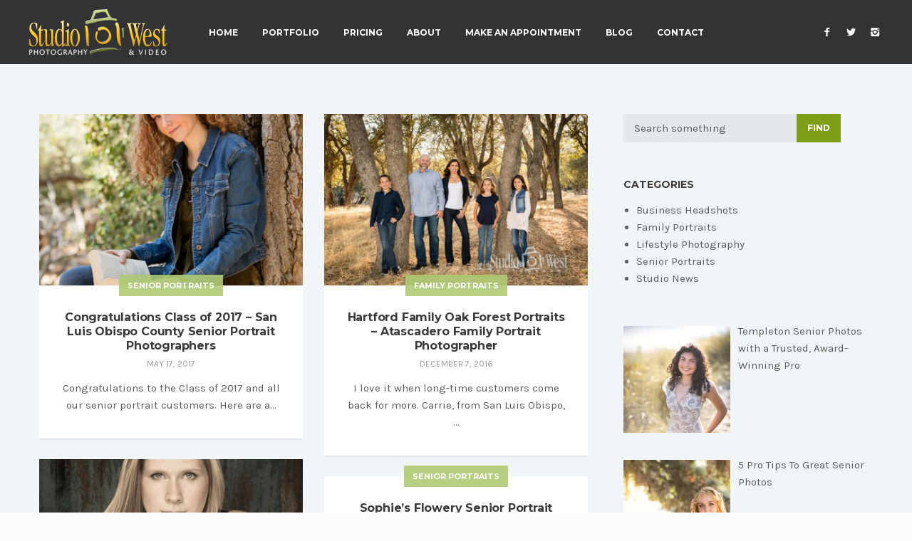

--- FILE ---
content_type: text/html; charset=UTF-8
request_url: https://studio101west.com/blog/portrait/page/4/?b2w=https%3A%2F%2Fblog.studio101west.com%2F2012%2F08%2Fatascadero-san-luis-obispo-senior.html
body_size: 16323
content:
<!DOCTYPE html>
<html lang="en-US" prefix="og: https://ogp.me/ns#">

<head><style>img.lazy{min-height:1px}</style><link href="https://studio101west.com/blog/portrait/wp-content/plugins/w3-total-cache/pub/js/lazyload.min.js" as="script">
	<meta charset="UTF-8">
	<meta name="viewport" content="width=device-width, initial-scale=1.0">
	<link rel="pingback" href="https://studio101west.com/blog/portrait/xmlrpc.php" />
	
<!-- Social Warfare v4.5.6 https://warfareplugins.com - BEGINNING OF OUTPUT -->
<style>
	@font-face {
		font-family: "sw-icon-font";
		src:url("https://studio101west.com/blog/portrait/wp-content/plugins/social-warfare/assets/fonts/sw-icon-font.eot?ver=4.5.6");
		src:url("https://studio101west.com/blog/portrait/wp-content/plugins/social-warfare/assets/fonts/sw-icon-font.eot?ver=4.5.6#iefix") format("embedded-opentype"),
		url("https://studio101west.com/blog/portrait/wp-content/plugins/social-warfare/assets/fonts/sw-icon-font.woff?ver=4.5.6") format("woff"),
		url("https://studio101west.com/blog/portrait/wp-content/plugins/social-warfare/assets/fonts/sw-icon-font.ttf?ver=4.5.6") format("truetype"),
		url("https://studio101west.com/blog/portrait/wp-content/plugins/social-warfare/assets/fonts/sw-icon-font.svg?ver=4.5.6#1445203416") format("svg");
		font-weight: normal;
		font-style: normal;
		font-display:block;
	}
</style>
<!-- Social Warfare v4.5.6 https://warfareplugins.com - END OF OUTPUT -->


	<!-- This site is optimized with the Yoast SEO plugin v26.3 - https://yoast.com/wordpress/plugins/seo/ -->
	<title>Portrait Photography - Page 4 of 31 - San Luis Obispo Professional Portrait Photography</title>
	<meta name="description" content="San Luis Obispo Professional Portrait Photography" />
	<link rel="canonical" href="https://studio101west.com/blog/portrait/page/4/" />
	<link rel="prev" href="https://studio101west.com/blog/portrait/page/3/" />
	<link rel="next" href="https://studio101west.com/blog/portrait/page/5/" />
	<meta property="og:locale" content="en_US" />
	<meta property="og:type" content="website" />
	<meta property="og:title" content="Portrait Photography" />
	<meta property="og:description" content="San Luis Obispo Professional Portrait Photography" />
	<meta property="og:url" content="https://studio101west.com/blog/portrait/" />
	<meta property="og:site_name" content="Portrait Photography" />
	<meta name="twitter:card" content="summary_large_image" />
	<meta name="twitter:site" content="@dennis_swanson" />
	<script type="application/ld+json" class="yoast-schema-graph">{"@context":"https://schema.org","@graph":[{"@type":"CollectionPage","@id":"https://studio101west.com/blog/portrait/","url":"https://studio101west.com/blog/portrait/page/4/","name":"Portrait Photography - Page 4 of 31 - San Luis Obispo Professional Portrait Photography","isPartOf":{"@id":"https://studio101west.com/blog/portrait/#website"},"about":{"@id":"https://studio101west.com/blog/portrait/#organization"},"description":"San Luis Obispo Professional Portrait Photography","breadcrumb":{"@id":"https://studio101west.com/blog/portrait/page/4/#breadcrumb"},"inLanguage":"en-US"},{"@type":"BreadcrumbList","@id":"https://studio101west.com/blog/portrait/page/4/#breadcrumb","itemListElement":[{"@type":"ListItem","position":1,"name":"Home"}]},{"@type":"WebSite","@id":"https://studio101west.com/blog/portrait/#website","url":"https://studio101west.com/blog/portrait/","name":"Studio 101 West Photography","description":"San Luis Obispo Professional  Portrait Photography","publisher":{"@id":"https://studio101west.com/blog/portrait/#organization"},"potentialAction":[{"@type":"SearchAction","target":{"@type":"EntryPoint","urlTemplate":"https://studio101west.com/blog/portrait/?s={search_term_string}"},"query-input":{"@type":"PropertyValueSpecification","valueRequired":true,"valueName":"search_term_string"}}],"inLanguage":"en-US"},{"@type":"Organization","@id":"https://studio101west.com/blog/portrait/#organization","name":"Studio 101 West Photography","alternateName":"Studio 101 West","url":"https://studio101west.com/blog/portrait/","logo":{"@type":"ImageObject","inLanguage":"en-US","@id":"https://studio101west.com/blog/portrait/#/schema/logo/image/","url":"https://studio101west.com/blog/portrait/wp-content/uploads/sites/14/2025/07/S101westlrg_camera.jpg","contentUrl":"https://studio101west.com/blog/portrait/wp-content/uploads/sites/14/2025/07/S101westlrg_camera.jpg","width":1575,"height":1575,"caption":"Studio 101 West Photography"},"image":{"@id":"https://studio101west.com/blog/portrait/#/schema/logo/image/"},"sameAs":["https://www.facebook.com/Studio101West.photography/","https://x.com/dennis_swanson","https://www.instagram.com/studio101westphoto/","https://www.linkedin.com/in/studio101","https://www.pinterest.com/studio101west/","https://www.youtube.com/@Studio101West"]}]}</script>
	<meta name="google-site-verification" content="vuo6b7chq4ph" />
	<!-- / Yoast SEO plugin. -->



<!-- Search Engine Optimization by Rank Math - https://rankmath.com/ -->
<title>Portrait Photography - Page 4 of 31 - San Luis Obispo Professional Portrait Photography</title>
<meta name="description" content="San Luis Obispo Professional Portrait Photography"/>
<meta name="robots" content="index, follow"/>
<link rel="canonical" href="https://studio101west.com/blog/portrait/page/4/" />
<link rel="prev" href="https://studio101west.com/blog/portrait/page/3/" />
<link rel="next" href="https://studio101west.com/blog/portrait/page/5/" />
<meta property="og:locale" content="en_US" />
<meta property="og:type" content="website" />
<meta property="og:title" content="Portrait Photography - Page 4 of 31 - San Luis Obispo Professional Portrait Photography" />
<meta property="og:description" content="San Luis Obispo Professional Portrait Photography" />
<meta property="og:url" content="https://studio101west.com/blog/portrait/page/4/" />
<meta property="og:site_name" content="Studio 101 West Portrait Photography" />
<meta property="og:image" content="https://studio101west.com/blog/portrait/wp-content/uploads/sites/14/2025/07/S101westlrg_photo_design.png" />
<meta property="og:image:secure_url" content="https://studio101west.com/blog/portrait/wp-content/uploads/sites/14/2025/07/S101westlrg_photo_design.png" />
<meta property="og:image:width" content="1000" />
<meta property="og:image:height" content="339" />
<meta property="og:image:alt" content="Studio 101 West Photography - Senior Portrait Photographer" />
<meta property="og:image:type" content="image/png" />
<meta name="twitter:card" content="summary_large_image" />
<meta name="twitter:title" content="Portrait Photography - Page 4 of 31 - San Luis Obispo Professional Portrait Photography" />
<meta name="twitter:description" content="San Luis Obispo Professional Portrait Photography" />
<meta name="twitter:site" content="@dennis_swanson" />
<meta name="twitter:image" content="https://studio101west.com/blog/portrait/wp-content/uploads/sites/14/2025/07/S101westlrg_photo_design.png" />
<script type="application/ld+json" class="rank-math-schema">{"@context":"https://schema.org","@graph":[{"@type":"Organization","@id":"https://studio101west.com/blog/portrait/#organization","name":"Studio 101 West Photography","url":"https://studio101west.com/blog/portrait","sameAs":["https://www.facebook.com/Studio101West.photography/","https://twitter.com/dennis_swanson","https://www.instagram.com/studio101westphoto/","https://www.linkedin.com/in/studio101","https://www.pinterest.com/studio101west/","https://www.youtube.com/channel/UCI-igtkKG33NlQGHTW_3P3g?view_as=subscriber"],"logo":{"@type":"ImageObject","@id":"https://studio101west.com/blog/portrait/#logo","url":"https://studio101west.com/blog/portrait/wp-content/uploads/sites/14/2025/07/S101westlrg_camera.jpg","contentUrl":"https://studio101west.com/blog/portrait/wp-content/uploads/sites/14/2025/07/S101westlrg_camera.jpg","caption":"Studio 101 West Portrait Photography","inLanguage":"en-US","width":"1575","height":"1575"}},{"@type":"WebSite","@id":"https://studio101west.com/blog/portrait/#website","url":"https://studio101west.com/blog/portrait","name":"Studio 101 West Portrait Photography","alternateName":"Studio 101 West Photography","publisher":{"@id":"https://studio101west.com/blog/portrait/#organization"},"inLanguage":"en-US"},{"@type":"CollectionPage","@id":"https://studio101west.com/blog/portrait/page/4/#webpage","url":"https://studio101west.com/blog/portrait/page/4/","name":"Portrait Photography - Page 4 of 31 - San Luis Obispo Professional Portrait Photography","about":{"@id":"https://studio101west.com/blog/portrait/#organization"},"isPartOf":{"@id":"https://studio101west.com/blog/portrait/#website"},"inLanguage":"en-US"}]}</script>
<meta name="google-site-verification" content="Jwo4SSgmCvPCXaT1wtv0mGgTkgyMVNmhBSi515lRZFY" />
<!-- /Rank Math WordPress SEO plugin -->

<link rel='dns-prefetch' href='//maps-api-ssl.google.com' />
<link rel='dns-prefetch' href='//fonts.googleapis.com' />
<link rel="alternate" type="application/rss+xml" title="Portrait Photography &raquo; Feed" href="https://studio101west.com/blog/portrait/feed/" />
<link rel="alternate" type="application/rss+xml" title="Portrait Photography &raquo; Comments Feed" href="https://studio101west.com/blog/portrait/comments/feed/" />
<style id='wp-img-auto-sizes-contain-inline-css' type='text/css'>
img:is([sizes=auto i],[sizes^="auto," i]){contain-intrinsic-size:3000px 1500px}
/*# sourceURL=wp-img-auto-sizes-contain-inline-css */
</style>
<link rel='stylesheet' id='social-warfare-block-css-css' href='https://studio101west.com/blog/portrait/wp-content/plugins/social-warfare/assets/js/post-editor/dist/blocks.style.build.css?ver=6.9' type='text/css' media='all' />
<style id='wp-emoji-styles-inline-css' type='text/css'>

	img.wp-smiley, img.emoji {
		display: inline !important;
		border: none !important;
		box-shadow: none !important;
		height: 1em !important;
		width: 1em !important;
		margin: 0 0.07em !important;
		vertical-align: -0.1em !important;
		background: none !important;
		padding: 0 !important;
	}
/*# sourceURL=wp-emoji-styles-inline-css */
</style>
<style id='wp-block-library-inline-css' type='text/css'>
:root{--wp-block-synced-color:#7a00df;--wp-block-synced-color--rgb:122,0,223;--wp-bound-block-color:var(--wp-block-synced-color);--wp-editor-canvas-background:#ddd;--wp-admin-theme-color:#007cba;--wp-admin-theme-color--rgb:0,124,186;--wp-admin-theme-color-darker-10:#006ba1;--wp-admin-theme-color-darker-10--rgb:0,107,160.5;--wp-admin-theme-color-darker-20:#005a87;--wp-admin-theme-color-darker-20--rgb:0,90,135;--wp-admin-border-width-focus:2px}@media (min-resolution:192dpi){:root{--wp-admin-border-width-focus:1.5px}}.wp-element-button{cursor:pointer}:root .has-very-light-gray-background-color{background-color:#eee}:root .has-very-dark-gray-background-color{background-color:#313131}:root .has-very-light-gray-color{color:#eee}:root .has-very-dark-gray-color{color:#313131}:root .has-vivid-green-cyan-to-vivid-cyan-blue-gradient-background{background:linear-gradient(135deg,#00d084,#0693e3)}:root .has-purple-crush-gradient-background{background:linear-gradient(135deg,#34e2e4,#4721fb 50%,#ab1dfe)}:root .has-hazy-dawn-gradient-background{background:linear-gradient(135deg,#faaca8,#dad0ec)}:root .has-subdued-olive-gradient-background{background:linear-gradient(135deg,#fafae1,#67a671)}:root .has-atomic-cream-gradient-background{background:linear-gradient(135deg,#fdd79a,#004a59)}:root .has-nightshade-gradient-background{background:linear-gradient(135deg,#330968,#31cdcf)}:root .has-midnight-gradient-background{background:linear-gradient(135deg,#020381,#2874fc)}:root{--wp--preset--font-size--normal:16px;--wp--preset--font-size--huge:42px}.has-regular-font-size{font-size:1em}.has-larger-font-size{font-size:2.625em}.has-normal-font-size{font-size:var(--wp--preset--font-size--normal)}.has-huge-font-size{font-size:var(--wp--preset--font-size--huge)}.has-text-align-center{text-align:center}.has-text-align-left{text-align:left}.has-text-align-right{text-align:right}.has-fit-text{white-space:nowrap!important}#end-resizable-editor-section{display:none}.aligncenter{clear:both}.items-justified-left{justify-content:flex-start}.items-justified-center{justify-content:center}.items-justified-right{justify-content:flex-end}.items-justified-space-between{justify-content:space-between}.screen-reader-text{border:0;clip-path:inset(50%);height:1px;margin:-1px;overflow:hidden;padding:0;position:absolute;width:1px;word-wrap:normal!important}.screen-reader-text:focus{background-color:#ddd;clip-path:none;color:#444;display:block;font-size:1em;height:auto;left:5px;line-height:normal;padding:15px 23px 14px;text-decoration:none;top:5px;width:auto;z-index:100000}html :where(.has-border-color){border-style:solid}html :where([style*=border-top-color]){border-top-style:solid}html :where([style*=border-right-color]){border-right-style:solid}html :where([style*=border-bottom-color]){border-bottom-style:solid}html :where([style*=border-left-color]){border-left-style:solid}html :where([style*=border-width]){border-style:solid}html :where([style*=border-top-width]){border-top-style:solid}html :where([style*=border-right-width]){border-right-style:solid}html :where([style*=border-bottom-width]){border-bottom-style:solid}html :where([style*=border-left-width]){border-left-style:solid}html :where(img[class*=wp-image-]){height:auto;max-width:100%}:where(figure){margin:0 0 1em}html :where(.is-position-sticky){--wp-admin--admin-bar--position-offset:var(--wp-admin--admin-bar--height,0px)}@media screen and (max-width:600px){html :where(.is-position-sticky){--wp-admin--admin-bar--position-offset:0px}}

/*# sourceURL=wp-block-library-inline-css */
</style><style id='wp-block-paragraph-inline-css' type='text/css'>
.is-small-text{font-size:.875em}.is-regular-text{font-size:1em}.is-large-text{font-size:2.25em}.is-larger-text{font-size:3em}.has-drop-cap:not(:focus):first-letter{float:left;font-size:8.4em;font-style:normal;font-weight:100;line-height:.68;margin:.05em .1em 0 0;text-transform:uppercase}body.rtl .has-drop-cap:not(:focus):first-letter{float:none;margin-left:.1em}p.has-drop-cap.has-background{overflow:hidden}:root :where(p.has-background){padding:1.25em 2.375em}:where(p.has-text-color:not(.has-link-color)) a{color:inherit}p.has-text-align-left[style*="writing-mode:vertical-lr"],p.has-text-align-right[style*="writing-mode:vertical-rl"]{rotate:180deg}
/*# sourceURL=https://studio101west.com/blog/portrait/wp-includes/blocks/paragraph/style.min.css */
</style>
<style id='wp-block-table-inline-css' type='text/css'>
.wp-block-table{overflow-x:auto}.wp-block-table table{border-collapse:collapse;width:100%}.wp-block-table thead{border-bottom:3px solid}.wp-block-table tfoot{border-top:3px solid}.wp-block-table td,.wp-block-table th{border:1px solid;padding:.5em}.wp-block-table .has-fixed-layout{table-layout:fixed;width:100%}.wp-block-table .has-fixed-layout td,.wp-block-table .has-fixed-layout th{word-break:break-word}.wp-block-table.aligncenter,.wp-block-table.alignleft,.wp-block-table.alignright{display:table;width:auto}.wp-block-table.aligncenter td,.wp-block-table.aligncenter th,.wp-block-table.alignleft td,.wp-block-table.alignleft th,.wp-block-table.alignright td,.wp-block-table.alignright th{word-break:break-word}.wp-block-table .has-subtle-light-gray-background-color{background-color:#f3f4f5}.wp-block-table .has-subtle-pale-green-background-color{background-color:#e9fbe5}.wp-block-table .has-subtle-pale-blue-background-color{background-color:#e7f5fe}.wp-block-table .has-subtle-pale-pink-background-color{background-color:#fcf0ef}.wp-block-table.is-style-stripes{background-color:initial;border-collapse:inherit;border-spacing:0}.wp-block-table.is-style-stripes tbody tr:nth-child(odd){background-color:#f0f0f0}.wp-block-table.is-style-stripes.has-subtle-light-gray-background-color tbody tr:nth-child(odd){background-color:#f3f4f5}.wp-block-table.is-style-stripes.has-subtle-pale-green-background-color tbody tr:nth-child(odd){background-color:#e9fbe5}.wp-block-table.is-style-stripes.has-subtle-pale-blue-background-color tbody tr:nth-child(odd){background-color:#e7f5fe}.wp-block-table.is-style-stripes.has-subtle-pale-pink-background-color tbody tr:nth-child(odd){background-color:#fcf0ef}.wp-block-table.is-style-stripes td,.wp-block-table.is-style-stripes th{border-color:#0000}.wp-block-table.is-style-stripes{border-bottom:1px solid #f0f0f0}.wp-block-table .has-border-color td,.wp-block-table .has-border-color th,.wp-block-table .has-border-color tr,.wp-block-table .has-border-color>*{border-color:inherit}.wp-block-table table[style*=border-top-color] tr:first-child,.wp-block-table table[style*=border-top-color] tr:first-child td,.wp-block-table table[style*=border-top-color] tr:first-child th,.wp-block-table table[style*=border-top-color]>*,.wp-block-table table[style*=border-top-color]>* td,.wp-block-table table[style*=border-top-color]>* th{border-top-color:inherit}.wp-block-table table[style*=border-top-color] tr:not(:first-child){border-top-color:initial}.wp-block-table table[style*=border-right-color] td:last-child,.wp-block-table table[style*=border-right-color] th,.wp-block-table table[style*=border-right-color] tr,.wp-block-table table[style*=border-right-color]>*{border-right-color:inherit}.wp-block-table table[style*=border-bottom-color] tr:last-child,.wp-block-table table[style*=border-bottom-color] tr:last-child td,.wp-block-table table[style*=border-bottom-color] tr:last-child th,.wp-block-table table[style*=border-bottom-color]>*,.wp-block-table table[style*=border-bottom-color]>* td,.wp-block-table table[style*=border-bottom-color]>* th{border-bottom-color:inherit}.wp-block-table table[style*=border-bottom-color] tr:not(:last-child){border-bottom-color:initial}.wp-block-table table[style*=border-left-color] td:first-child,.wp-block-table table[style*=border-left-color] th,.wp-block-table table[style*=border-left-color] tr,.wp-block-table table[style*=border-left-color]>*{border-left-color:inherit}.wp-block-table table[style*=border-style] td,.wp-block-table table[style*=border-style] th,.wp-block-table table[style*=border-style] tr,.wp-block-table table[style*=border-style]>*{border-style:inherit}.wp-block-table table[style*=border-width] td,.wp-block-table table[style*=border-width] th,.wp-block-table table[style*=border-width] tr,.wp-block-table table[style*=border-width]>*{border-style:inherit;border-width:inherit}
/*# sourceURL=https://studio101west.com/blog/portrait/wp-includes/blocks/table/style.min.css */
</style>
<style id='global-styles-inline-css' type='text/css'>
:root{--wp--preset--aspect-ratio--square: 1;--wp--preset--aspect-ratio--4-3: 4/3;--wp--preset--aspect-ratio--3-4: 3/4;--wp--preset--aspect-ratio--3-2: 3/2;--wp--preset--aspect-ratio--2-3: 2/3;--wp--preset--aspect-ratio--16-9: 16/9;--wp--preset--aspect-ratio--9-16: 9/16;--wp--preset--color--black: #000000;--wp--preset--color--cyan-bluish-gray: #abb8c3;--wp--preset--color--white: #ffffff;--wp--preset--color--pale-pink: #f78da7;--wp--preset--color--vivid-red: #cf2e2e;--wp--preset--color--luminous-vivid-orange: #ff6900;--wp--preset--color--luminous-vivid-amber: #fcb900;--wp--preset--color--light-green-cyan: #7bdcb5;--wp--preset--color--vivid-green-cyan: #00d084;--wp--preset--color--pale-cyan-blue: #8ed1fc;--wp--preset--color--vivid-cyan-blue: #0693e3;--wp--preset--color--vivid-purple: #9b51e0;--wp--preset--gradient--vivid-cyan-blue-to-vivid-purple: linear-gradient(135deg,rgb(6,147,227) 0%,rgb(155,81,224) 100%);--wp--preset--gradient--light-green-cyan-to-vivid-green-cyan: linear-gradient(135deg,rgb(122,220,180) 0%,rgb(0,208,130) 100%);--wp--preset--gradient--luminous-vivid-amber-to-luminous-vivid-orange: linear-gradient(135deg,rgb(252,185,0) 0%,rgb(255,105,0) 100%);--wp--preset--gradient--luminous-vivid-orange-to-vivid-red: linear-gradient(135deg,rgb(255,105,0) 0%,rgb(207,46,46) 100%);--wp--preset--gradient--very-light-gray-to-cyan-bluish-gray: linear-gradient(135deg,rgb(238,238,238) 0%,rgb(169,184,195) 100%);--wp--preset--gradient--cool-to-warm-spectrum: linear-gradient(135deg,rgb(74,234,220) 0%,rgb(151,120,209) 20%,rgb(207,42,186) 40%,rgb(238,44,130) 60%,rgb(251,105,98) 80%,rgb(254,248,76) 100%);--wp--preset--gradient--blush-light-purple: linear-gradient(135deg,rgb(255,206,236) 0%,rgb(152,150,240) 100%);--wp--preset--gradient--blush-bordeaux: linear-gradient(135deg,rgb(254,205,165) 0%,rgb(254,45,45) 50%,rgb(107,0,62) 100%);--wp--preset--gradient--luminous-dusk: linear-gradient(135deg,rgb(255,203,112) 0%,rgb(199,81,192) 50%,rgb(65,88,208) 100%);--wp--preset--gradient--pale-ocean: linear-gradient(135deg,rgb(255,245,203) 0%,rgb(182,227,212) 50%,rgb(51,167,181) 100%);--wp--preset--gradient--electric-grass: linear-gradient(135deg,rgb(202,248,128) 0%,rgb(113,206,126) 100%);--wp--preset--gradient--midnight: linear-gradient(135deg,rgb(2,3,129) 0%,rgb(40,116,252) 100%);--wp--preset--font-size--small: 13px;--wp--preset--font-size--medium: 20px;--wp--preset--font-size--large: 36px;--wp--preset--font-size--x-large: 42px;--wp--preset--spacing--20: 0.44rem;--wp--preset--spacing--30: 0.67rem;--wp--preset--spacing--40: 1rem;--wp--preset--spacing--50: 1.5rem;--wp--preset--spacing--60: 2.25rem;--wp--preset--spacing--70: 3.38rem;--wp--preset--spacing--80: 5.06rem;--wp--preset--shadow--natural: 6px 6px 9px rgba(0, 0, 0, 0.2);--wp--preset--shadow--deep: 12px 12px 50px rgba(0, 0, 0, 0.4);--wp--preset--shadow--sharp: 6px 6px 0px rgba(0, 0, 0, 0.2);--wp--preset--shadow--outlined: 6px 6px 0px -3px rgb(255, 255, 255), 6px 6px rgb(0, 0, 0);--wp--preset--shadow--crisp: 6px 6px 0px rgb(0, 0, 0);}:where(.is-layout-flex){gap: 0.5em;}:where(.is-layout-grid){gap: 0.5em;}body .is-layout-flex{display: flex;}.is-layout-flex{flex-wrap: wrap;align-items: center;}.is-layout-flex > :is(*, div){margin: 0;}body .is-layout-grid{display: grid;}.is-layout-grid > :is(*, div){margin: 0;}:where(.wp-block-columns.is-layout-flex){gap: 2em;}:where(.wp-block-columns.is-layout-grid){gap: 2em;}:where(.wp-block-post-template.is-layout-flex){gap: 1.25em;}:where(.wp-block-post-template.is-layout-grid){gap: 1.25em;}.has-black-color{color: var(--wp--preset--color--black) !important;}.has-cyan-bluish-gray-color{color: var(--wp--preset--color--cyan-bluish-gray) !important;}.has-white-color{color: var(--wp--preset--color--white) !important;}.has-pale-pink-color{color: var(--wp--preset--color--pale-pink) !important;}.has-vivid-red-color{color: var(--wp--preset--color--vivid-red) !important;}.has-luminous-vivid-orange-color{color: var(--wp--preset--color--luminous-vivid-orange) !important;}.has-luminous-vivid-amber-color{color: var(--wp--preset--color--luminous-vivid-amber) !important;}.has-light-green-cyan-color{color: var(--wp--preset--color--light-green-cyan) !important;}.has-vivid-green-cyan-color{color: var(--wp--preset--color--vivid-green-cyan) !important;}.has-pale-cyan-blue-color{color: var(--wp--preset--color--pale-cyan-blue) !important;}.has-vivid-cyan-blue-color{color: var(--wp--preset--color--vivid-cyan-blue) !important;}.has-vivid-purple-color{color: var(--wp--preset--color--vivid-purple) !important;}.has-black-background-color{background-color: var(--wp--preset--color--black) !important;}.has-cyan-bluish-gray-background-color{background-color: var(--wp--preset--color--cyan-bluish-gray) !important;}.has-white-background-color{background-color: var(--wp--preset--color--white) !important;}.has-pale-pink-background-color{background-color: var(--wp--preset--color--pale-pink) !important;}.has-vivid-red-background-color{background-color: var(--wp--preset--color--vivid-red) !important;}.has-luminous-vivid-orange-background-color{background-color: var(--wp--preset--color--luminous-vivid-orange) !important;}.has-luminous-vivid-amber-background-color{background-color: var(--wp--preset--color--luminous-vivid-amber) !important;}.has-light-green-cyan-background-color{background-color: var(--wp--preset--color--light-green-cyan) !important;}.has-vivid-green-cyan-background-color{background-color: var(--wp--preset--color--vivid-green-cyan) !important;}.has-pale-cyan-blue-background-color{background-color: var(--wp--preset--color--pale-cyan-blue) !important;}.has-vivid-cyan-blue-background-color{background-color: var(--wp--preset--color--vivid-cyan-blue) !important;}.has-vivid-purple-background-color{background-color: var(--wp--preset--color--vivid-purple) !important;}.has-black-border-color{border-color: var(--wp--preset--color--black) !important;}.has-cyan-bluish-gray-border-color{border-color: var(--wp--preset--color--cyan-bluish-gray) !important;}.has-white-border-color{border-color: var(--wp--preset--color--white) !important;}.has-pale-pink-border-color{border-color: var(--wp--preset--color--pale-pink) !important;}.has-vivid-red-border-color{border-color: var(--wp--preset--color--vivid-red) !important;}.has-luminous-vivid-orange-border-color{border-color: var(--wp--preset--color--luminous-vivid-orange) !important;}.has-luminous-vivid-amber-border-color{border-color: var(--wp--preset--color--luminous-vivid-amber) !important;}.has-light-green-cyan-border-color{border-color: var(--wp--preset--color--light-green-cyan) !important;}.has-vivid-green-cyan-border-color{border-color: var(--wp--preset--color--vivid-green-cyan) !important;}.has-pale-cyan-blue-border-color{border-color: var(--wp--preset--color--pale-cyan-blue) !important;}.has-vivid-cyan-blue-border-color{border-color: var(--wp--preset--color--vivid-cyan-blue) !important;}.has-vivid-purple-border-color{border-color: var(--wp--preset--color--vivid-purple) !important;}.has-vivid-cyan-blue-to-vivid-purple-gradient-background{background: var(--wp--preset--gradient--vivid-cyan-blue-to-vivid-purple) !important;}.has-light-green-cyan-to-vivid-green-cyan-gradient-background{background: var(--wp--preset--gradient--light-green-cyan-to-vivid-green-cyan) !important;}.has-luminous-vivid-amber-to-luminous-vivid-orange-gradient-background{background: var(--wp--preset--gradient--luminous-vivid-amber-to-luminous-vivid-orange) !important;}.has-luminous-vivid-orange-to-vivid-red-gradient-background{background: var(--wp--preset--gradient--luminous-vivid-orange-to-vivid-red) !important;}.has-very-light-gray-to-cyan-bluish-gray-gradient-background{background: var(--wp--preset--gradient--very-light-gray-to-cyan-bluish-gray) !important;}.has-cool-to-warm-spectrum-gradient-background{background: var(--wp--preset--gradient--cool-to-warm-spectrum) !important;}.has-blush-light-purple-gradient-background{background: var(--wp--preset--gradient--blush-light-purple) !important;}.has-blush-bordeaux-gradient-background{background: var(--wp--preset--gradient--blush-bordeaux) !important;}.has-luminous-dusk-gradient-background{background: var(--wp--preset--gradient--luminous-dusk) !important;}.has-pale-ocean-gradient-background{background: var(--wp--preset--gradient--pale-ocean) !important;}.has-electric-grass-gradient-background{background: var(--wp--preset--gradient--electric-grass) !important;}.has-midnight-gradient-background{background: var(--wp--preset--gradient--midnight) !important;}.has-small-font-size{font-size: var(--wp--preset--font-size--small) !important;}.has-medium-font-size{font-size: var(--wp--preset--font-size--medium) !important;}.has-large-font-size{font-size: var(--wp--preset--font-size--large) !important;}.has-x-large-font-size{font-size: var(--wp--preset--font-size--x-large) !important;}
/*# sourceURL=global-styles-inline-css */
</style>

<style id='classic-theme-styles-inline-css' type='text/css'>
/*! This file is auto-generated */
.wp-block-button__link{color:#fff;background-color:#32373c;border-radius:9999px;box-shadow:none;text-decoration:none;padding:calc(.667em + 2px) calc(1.333em + 2px);font-size:1.125em}.wp-block-file__button{background:#32373c;color:#fff;text-decoration:none}
/*# sourceURL=/wp-includes/css/classic-themes.min.css */
</style>
<link rel='stylesheet' id='ppress-frontend-css' href='https://studio101west.com/blog/portrait/wp-content/plugins/wp-user-avatar/assets/css/frontend.min.css?ver=4.16.7' type='text/css' media='all' />
<link rel='stylesheet' id='ppress-flatpickr-css' href='https://studio101west.com/blog/portrait/wp-content/plugins/wp-user-avatar/assets/flatpickr/flatpickr.min.css?ver=4.16.7' type='text/css' media='all' />
<link rel='stylesheet' id='ppress-select2-css' href='https://studio101west.com/blog/portrait/wp-content/plugins/wp-user-avatar/assets/select2/select2.min.css?ver=6.9' type='text/css' media='all' />
<link rel='stylesheet' id='contact-form-7-css' href='https://studio101west.com/blog/portrait/wp-content/plugins/contact-form-7/includes/css/styles.css?ver=6.1.3' type='text/css' media='all' />
<link rel='stylesheet' id='social_warfare-css' href='https://studio101west.com/blog/portrait/wp-content/plugins/social-warfare/assets/css/style.min.css?ver=4.5.6' type='text/css' media='all' />
<link rel='stylesheet' id='recent-posts-widget-with-thumbnails-public-style-css' href='https://studio101west.com/blog/portrait/wp-content/plugins/recent-posts-widget-with-thumbnails/public.css?ver=7.1.1' type='text/css' media='all' />
<link rel='stylesheet' id='__EPYT__style-css' href='https://studio101west.com/blog/portrait/wp-content/plugins/youtube-embed-plus/styles/ytprefs.min.css?ver=14.2.3' type='text/css' media='all' />
<style id='__EPYT__style-inline-css' type='text/css'>

                .epyt-gallery-thumb {
                        width: 33.333%;
                }
                
/*# sourceURL=__EPYT__style-inline-css */
</style>
<link rel='stylesheet' id='ebor-google-font-css' href='//fonts.googleapis.com/css?family=Montserrat%3A400%2C700%7CKarla%3A400%2C400italic%2C700%2C700italic&#038;ver=1.0.0' type='text/css' media='all' />
<link rel='stylesheet' id='ebor-bootstrap-css' href='https://studio101west.com/blog/portrait/wp-content/themes/lydia/style/css/bootstrap.min.css?ver=6.9' type='text/css' media='all' />
<link rel='stylesheet' id='ebor-plugins-css' href='https://studio101west.com/blog/portrait/wp-content/themes/lydia/style/css/plugins.css?ver=6.9' type='text/css' media='all' />
<link rel='stylesheet' id='ebor-theme-styles-css' href='https://studio101west.com/blog/portrait/wp-content/uploads/sites/14/wp-less-cache/ebor-theme-styles.css?ver=1707279881' type='text/css' media='all' />
<link rel='stylesheet' id='ebor-style-css' href='https://studio101west.com/blog/portrait/wp-content/themes/lydia/style.css?ver=6.9' type='text/css' media='all' />
<style id='ebor-style-inline-css' type='text/css'>

				.cat430 span a { background-color: rgba(175,202,116, 0.9); }
				.cat430span a:hover { background-color: #afca74; }
			
				.cat432 span a { background-color: rgba(175,202,116, 0.9); }
				.cat432span a:hover { background-color: #afca74; }
			
				.cat428 span a { background-color: rgba(175,202,116, 0.9); }
				.cat428span a:hover { background-color: #afca74; }
			
				.cat431 span a { background-color: rgba(175,202,116, 0.9); }
				.cat431span a:hover { background-color: #afca74; }
			
				.cat429 span a { background-color: rgba(175,202,116, 0.9); }
				.cat429span a:hover { background-color: #afca74; }
			
				.cat1 span a { background-color: rgba(175,202,116, 0.9); }
				.cat1span a:hover { background-color: #afca74; }
			
/*# sourceURL=ebor-style-inline-css */
</style>
<link rel='stylesheet' id='ebor-fonts-css' href='https://studio101west.com/blog/portrait/wp-content/themes/lydia/style/type/icons.css?ver=6.9' type='text/css' media='all' />
<script type="text/javascript" src="https://studio101west.com/blog/portrait/wp-includes/js/jquery/jquery.min.js?ver=3.7.1" id="jquery-core-js"></script>
<script type="text/javascript" src="https://studio101west.com/blog/portrait/wp-includes/js/jquery/jquery-migrate.min.js?ver=3.4.1" id="jquery-migrate-js"></script>
<script type="text/javascript" src="https://studio101west.com/blog/portrait/wp-content/plugins/wp-user-avatar/assets/flatpickr/flatpickr.min.js?ver=4.16.7" id="ppress-flatpickr-js"></script>
<script type="text/javascript" src="https://studio101west.com/blog/portrait/wp-content/plugins/wp-user-avatar/assets/select2/select2.min.js?ver=4.16.7" id="ppress-select2-js"></script>
<script type="text/javascript" id="__ytprefs__-js-extra">
/* <![CDATA[ */
var _EPYT_ = {"ajaxurl":"https://studio101west.com/blog/portrait/wp-admin/admin-ajax.php","security":"e2f1e96b37","gallery_scrolloffset":"20","eppathtoscripts":"https://studio101west.com/blog/portrait/wp-content/plugins/youtube-embed-plus/scripts/","eppath":"https://studio101west.com/blog/portrait/wp-content/plugins/youtube-embed-plus/","epresponsiveselector":"[\"iframe.__youtube_prefs__\",\"iframe[src*='youtube.com']\",\"iframe[src*='youtube-nocookie.com']\",\"iframe[data-ep-src*='youtube.com']\",\"iframe[data-ep-src*='youtube-nocookie.com']\",\"iframe[data-ep-gallerysrc*='youtube.com']\"]","epdovol":"1","version":"14.2.3","evselector":"iframe.__youtube_prefs__[src], iframe[src*=\"youtube.com/embed/\"], iframe[src*=\"youtube-nocookie.com/embed/\"]","ajax_compat":"","maxres_facade":"eager","ytapi_load":"light","pause_others":"","stopMobileBuffer":"1","facade_mode":"","not_live_on_channel":""};
//# sourceURL=__ytprefs__-js-extra
/* ]]> */
</script>
<script type="text/javascript" src="https://studio101west.com/blog/portrait/wp-content/plugins/youtube-embed-plus/scripts/ytprefs.min.js?ver=14.2.3" id="__ytprefs__-js"></script>
<link rel="https://api.w.org/" href="https://studio101west.com/blog/portrait/wp-json/" /><link rel="EditURI" type="application/rsd+xml" title="RSD" href="https://studio101west.com/blog/portrait/xmlrpc.php?rsd" />
<meta name="generator" content="Powered by WPBakery Page Builder - drag and drop page builder for WordPress."/>
<script type="text/javascript" id="google_gtagjs" src="https://www.googletagmanager.com/gtag/js?id=G-486J8X3EFP" async="async"></script>
<script type="text/javascript" id="google_gtagjs-inline">
/* <![CDATA[ */
window.dataLayer = window.dataLayer || [];function gtag(){dataLayer.push(arguments);}gtag('js', new Date());gtag('config', 'G-486J8X3EFP', {} );
/* ]]> */
</script>
<link rel="icon" href="https://studio101west.com/blog/portrait/wp-content/uploads/sites/14/2018/03/android-chrome-256x256-85x85.png" sizes="32x32" />
<link rel="icon" href="https://studio101west.com/blog/portrait/wp-content/uploads/sites/14/2018/03/android-chrome-256x256.png" sizes="192x192" />
<link rel="apple-touch-icon" href="https://studio101west.com/blog/portrait/wp-content/uploads/sites/14/2018/03/android-chrome-256x256.png" />
<meta name="msapplication-TileImage" content="https://studio101west.com/blog/portrait/wp-content/uploads/sites/14/2018/03/android-chrome-256x256.png" />
<noscript><style> .wpb_animate_when_almost_visible { opacity: 1; }</style></noscript>	
	
<!-- Google tag (gtag.js) -->
<script async src="https://www.googletagmanager.com/gtag/js?id=G-486J8X3EFP"></script>
<script>
  window.dataLayer = window.dataLayer || [];
  function gtag(){dataLayer.push(arguments);}
  gtag('js', new Date());

  gtag('config', 'G-486J8X3EFP');
</script>

	
</head>

<body class="home blog paged paged-4 wp-theme-lydia wpb-js-composer js-comp-ver-6.1 vc_responsive">

<div id="preloader">
	<div class="textload">
		Loading	</div>
	<div id="status">
		<div class="spinner"></div>
	</div>
</div>
<main class="body-wrapper">


<div class="navbar solid dark">

	<div class="navbar-header">
		<div class="basic-wrapper"> 
			
			<div class="navbar-brand"> 
				<a href="https://studio101west.com/blog/portrait/">
					<img 
						src="data:image/svg+xml,%3Csvg%20xmlns='http://www.w3.org/2000/svg'%20viewBox='0%200%201%201'%3E%3C/svg%3E" data-src="#" 
						data-srcset="https://studio101west.com/blog/portrait/wp-content/uploads/sites/14/2018/03/logo.png 1x, https://studio101west.com/blog/portrait/wp-content/uploads/sites/14/2018/03/logo@2x.png 2x" 
						class="logo-light lazy" 
						alt="Portrait Photography" 
					/>
					<img 
						src="data:image/svg+xml,%3Csvg%20xmlns='http://www.w3.org/2000/svg'%20viewBox='0%200%201%201'%3E%3C/svg%3E" data-src="#" 
						data-srcset=" 1x,  2x" 
						class="logo-dark lazy" 
						alt="Portrait Photography" 
					/>
				</a>
			</div>
			
			<a class="btn responsive-menu" data-toggle="collapse" data-target=".navbar-collapse"><i></i></a>
		
		</div>
	</div>
	
	<nav class="collapse navbar-collapse">
		<ul id="menu-standard-navigation" class="nav navbar-nav"><li id="menu-item-18" class="menu-item menu-item-type-custom menu-item-object-custom menu-item-18"><a href="https://studio101west.com">Home</a></li>
<li id="menu-item-20" class="menu-item menu-item-type-custom menu-item-object-custom menu-item-has-children menu-item-20 dropdown"><a class="dropdown-toggle js-activated" href="#">Portfolio</a>
<ul role="menu" class=" dropdown-menu">
	<li id="menu-item-21" class="menu-item menu-item-type-custom menu-item-object-custom menu-item-21"><a href="https://studio101west.com/central-coast-family-portrait-photography.html">Family Portraits</a></li>
	<li id="menu-item-22" class="menu-item menu-item-type-custom menu-item-object-custom menu-item-22"><a href="https://studio101west.com/central-coast-senior-portraits.html">Senior Portraits</a></li>
	<li id="menu-item-23" class="menu-item menu-item-type-custom menu-item-object-custom menu-item-23"><a href="https://studio101westphotography.com/central-coast-corporate-lifestyle-portraits.html">Business Headshots</a></li>
	<li id="menu-item-24" class="menu-item menu-item-type-custom menu-item-object-custom menu-item-24"><a href="https://studio101westphotography.com/">Commercial Photography</a></li>
</ul>
</li>
<li id="menu-item-28" class="menu-item menu-item-type-custom menu-item-object-custom menu-item-has-children menu-item-28 dropdown"><a class="dropdown-toggle js-activated" href="#">Pricing</a>
<ul role="menu" class=" dropdown-menu">
	<li id="menu-item-29" class="menu-item menu-item-type-custom menu-item-object-custom menu-item-29"><a href="https://studio101west.com/family-portrait-pricing.html">Family Portrait Pricing</a></li>
	<li id="menu-item-30" class="menu-item menu-item-type-custom menu-item-object-custom menu-item-30"><a href="https://studio101west.com/senior-portrait-pricing.html">Senior Portrait Pricing</a></li>
</ul>
</li>
<li id="menu-item-34" class="menu-item menu-item-type-custom menu-item-object-custom menu-item-has-children menu-item-34 dropdown"><a class="dropdown-toggle js-activated" href="#">About</a>
<ul role="menu" class=" dropdown-menu">
	<li id="menu-item-35" class="menu-item menu-item-type-custom menu-item-object-custom menu-item-35"><a href="https://studio101west.com/central-coast-portrait-photography-about.html">Studio 101 West</a></li>
	<li id="menu-item-36" class="menu-item menu-item-type-custom menu-item-object-custom menu-item-36"><a href="https://studio101west.com/san-luis-obispo-senior-portraits.html">Seniors: Why Choose Studio 101 West</a></li>
	<li id="menu-item-831" class="menu-item menu-item-type-custom menu-item-object-custom menu-item-831"><a href="https://studio101west.com/central-coast-portrait-photography-tips.html">Family Portrait Tips</a></li>
</ul>
</li>
<li id="menu-item-951" class="menu-item menu-item-type-custom menu-item-object-custom menu-item-951"><a href="https://studio101west.com/schedule-photography-appointment.html">Make An Appointment</a></li>
<li id="menu-item-37" class="menu-item menu-item-type-custom menu-item-object-custom current-menu-item menu-item-home menu-item-37 active"><a href="https://studio101west.com/blog/portrait/">Blog</a></li>
<li id="menu-item-38" class="menu-item menu-item-type-custom menu-item-object-custom menu-item-38"><a href="https://studio101west.com/contact.html">Contact</a></li>
</ul> 
	</nav>
	
	<div class="social-wrapper">
		<ul class="social naked">
			<li>
							      <a href="https://www.facebook.com/Studio101West.photography/" target="_blank">
								      <i class="icon-s-facebook"></i>
							      </a>
							  </li><li>
							      <a href="https://twitter.com/dennis_swanson" target="_blank">
								      <i class="icon-s-twitter"></i>
							      </a>
							  </li><li>
							      <a href="https://www.instagram.com/studio101westphoto/" target="_blank">
								      <i class="icon-s-instagram"></i>
							      </a>
							  </li>		</ul>
	</div>

</div>

<div class="offset"></div><div class="dark-wrapper"><div class="container inner2"><div class="blog grid-view col2 row">

	<div class="col-sm-8 blog-content">
	
		<div class="blog-posts">
			<div class="isotope row">
				<div class="col-md-6 col-sm-12 grid-view-post">
	<div class="post">
		
					<figure class="main">
				<a href="https://studio101west.com/blog/portrait/2017/05/congratulations-class-of-2017-san-luis-obispo-county-senior-portrait-photographers/">
					<img width="400" height="260" src="data:image/svg+xml,%3Csvg%20xmlns='http://www.w3.org/2000/svg'%20viewBox='0%200%20400%20260'%3E%3C/svg%3E" data-src="https://studio101west.com/blog/portrait/wp-content/uploads/sites/14/2017/05/abbigael_wilson-253-400x260.jpg" class="attachment-grid size-grid wp-post-image lazy" alt="" decoding="async" fetchpriority="high" />				</a>
			</figure>
				
		<div class="box text-center">
			<div class="category cat429"><span><a href="https://studio101west.com/blog/portrait/category/senior-portraits/">Senior Portraits</a></span></div><h4 class="post-title"><a href="https://studio101west.com/blog/portrait/2017/05/congratulations-class-of-2017-san-luis-obispo-county-senior-portrait-photographers/">Congratulations Class of 2017 &#8211; San Luis Obispo County Senior Portrait Photographers</a></h4><div class="meta">

	<span class="date">
		May 17, 2017	</span>
	
	
</div><p>Congratulations to the Class of 2017 and all our senior portrait customers. Here are a&#8230;</p>
		</div>
		
	</div>
</div><div class="col-md-6 col-sm-12 grid-view-post">
	<div class="post">
		
					<figure class="main">
				<a href="https://studio101west.com/blog/portrait/2016/12/hartford-family-oak-forest-portraits-atascadero-family-portrait-photographer/">
					<img width="400" height="260" src="data:image/svg+xml,%3Csvg%20xmlns='http://www.w3.org/2000/svg'%20viewBox='0%200%20400%20260'%3E%3C/svg%3E" data-src="https://studio101west.com/blog/portrait/wp-content/uploads/sites/14/2016/12/hartford2016-1188-1356-R-400x260.jpg" class="attachment-grid size-grid wp-post-image lazy" alt="" decoding="async" />				</a>
			</figure>
				
		<div class="box text-center">
			<div class="category cat428"><span><a href="https://studio101west.com/blog/portrait/category/family-portraits/">Family Portraits</a></span></div><h4 class="post-title"><a href="https://studio101west.com/blog/portrait/2016/12/hartford-family-oak-forest-portraits-atascadero-family-portrait-photographer/">Hartford Family Oak Forest Portraits &#8211; Atascadero Family Portrait Photographer</a></h4><div class="meta">

	<span class="date">
		December 7, 2016	</span>
	
	
</div><p>I love it when long-time customers come back for more. Carrie, from San Luis Obispo,&#8230;</p>
		</div>
		
	</div>
</div><div class="col-md-6 col-sm-12 grid-view-post">
	<div class="post">
		
					<figure class="main">
				<a href="https://studio101west.com/blog/portrait/2016/08/kaylynns-senior-portraits-for-atascadero-high-school-class-of-2017-atascadero-senior-picture-photographer/">
					<img width="400" height="260" src="data:image/svg+xml,%3Csvg%20xmlns='http://www.w3.org/2000/svg'%20viewBox='0%200%20400%20260'%3E%3C/svg%3E" data-src="https://studio101west.com/blog/portrait/wp-content/uploads/sites/14/2016/08/haydon_kaylynn-247-400x260.jpg" class="attachment-grid size-grid wp-post-image lazy" alt="" decoding="async" />				</a>
			</figure>
				
		<div class="box text-center">
			<div class="category cat429"><span><a href="https://studio101west.com/blog/portrait/category/senior-portraits/">Senior Portraits</a></span></div><h4 class="post-title"><a href="https://studio101west.com/blog/portrait/2016/08/kaylynns-senior-portraits-for-atascadero-high-school-class-of-2017-atascadero-senior-picture-photographer/">KayLynn&#8217;s Senior Portraits for Atascadero High School Class of 2017 &#8211; Atascadero Senior Picture Photographer</a></h4><div class="meta">

	<span class="date">
		August 25, 2016	</span>
	
	
</div><p>KayLynn and her mom decided on our Fashionista Photo Shoot, a session that starts with&#8230;</p>
		</div>
		
	</div>
</div><div class="col-md-6 col-sm-12 grid-view-post">
	<div class="post">
		
				
		<div class="box text-center">
			<div class="category cat429"><span><a href="https://studio101west.com/blog/portrait/category/senior-portraits/">Senior Portraits</a></span></div><h4 class="post-title"><a href="https://studio101west.com/blog/portrait/2016/07/sophies-flowery-senior-portrait-photo-shoot-atascadero-senior-portrait-photographer/">Sophie&#8217;s Flowery Senior Portrait Photo Shoot &#8211; Atascadero Senior Portrait Photographer</a></h4><div class="meta">

	<span class="date">
		July 15, 2016	</span>
	
	
</div><p>Last year I shot Sophie&#8217;s sister&#8217;s senior pictures at the beach and it was so&#8230;</p>
		</div>
		
	</div>
</div><div class="col-md-6 col-sm-12 grid-view-post">
	<div class="post">
		
				
		<div class="box text-center">
			<div class="category cat428"><span><a href="https://studio101west.com/blog/portrait/category/family-portraits/">Family Portraits</a></span></div><h4 class="post-title"><a href="https://studio101west.com/blog/portrait/2016/06/atascadero-family-portrait-session-in-the-oak-woods-family-portrait-photographer-dennis-swanson/">Atascadero Family Portrait Session In The Oak Woods &#8211; Family Portrait Photographer Dennis Swanson</a></h4><div class="meta">

	<span class="date">
		June 18, 2016	</span>
	
	
</div><p>Some of my favorite pictures from a recent Atascadero family portrait session with the Calmiere&#8217;s&#8230;.</p>
		</div>
		
	</div>
</div><div class="col-md-6 col-sm-12 grid-view-post">
	<div class="post">
		
					<figure class="main">
				<a href="https://studio101west.com/blog/portrait/2016/06/congratulations-to-the-templeton-high-school-senior-class-of-2016-templeton-senior-picture-photographers/">
					<img width="400" height="260" src="data:image/svg+xml,%3Csvg%20xmlns='http://www.w3.org/2000/svg'%20viewBox='0%200%20400%20260'%3E%3C/svg%3E" data-src="https://studio101west.com/blog/portrait/wp-content/uploads/sites/14/2016/06/butz_jaret-185-1-400x260.jpg" class="attachment-grid size-grid wp-post-image lazy" alt="San Luis Obispo Senior Portrait Photographer - High School Senior Photography - Senior Portraits - Studio 101 West Photography" decoding="async" />				</a>
			</figure>
				
		<div class="box text-center">
			<div class="category cat429"><span><a href="https://studio101west.com/blog/portrait/category/senior-portraits/">Senior Portraits</a></span></div><h4 class="post-title"><a href="https://studio101west.com/blog/portrait/2016/06/congratulations-to-the-templeton-high-school-senior-class-of-2016-templeton-senior-picture-photographers/">Congratulations to the Templeton High School Senior Class of 2016 &#8211; Templeton Senior Picture Photographers</a></h4><div class="meta">

	<span class="date">
		June 14, 2016	</span>
	
	
</div><p>It was a pleasure photographing the entire senior class at Templeton High for the yearbook&#8217;s&#8230;</p>
		</div>
		
	</div>
</div><div class="col-md-6 col-sm-12 grid-view-post">
	<div class="post">
		
				
		<div class="box text-center">
			<div class="category cat429"><span><a href="https://studio101west.com/blog/portrait/category/senior-portraits/">Senior Portraits</a></span></div><h4 class="post-title"><a href="https://studio101west.com/blog/portrait/2016/04/san-francisco-photo-shoot-coming-up-for-2017-north-county-high-school-seniors/">San Francisco Photo Shoot Coming Up &#8211; For 2017 North County High School Seniors</a></h4><div class="meta">

	<span class="date">
		April 15, 2016	</span>
	
	
</div><p>For a high school senior photo shoot that you will&nbsp;never&nbsp;forget, there&#8217;s nothing like the city&#8230;</p>
		</div>
		
	</div>
</div><div class="col-md-6 col-sm-12 grid-view-post">
	<div class="post">
		
					<figure class="main">
				<a href="https://studio101west.com/blog/portrait/2016/03/templeton-high-school-senior-portrait-photographer-photo-shoot-at-the-rr-tracks/">
					<img width="400" height="260" src="data:image/svg+xml,%3Csvg%20xmlns='http://www.w3.org/2000/svg'%20viewBox='0%200%20400%20260'%3E%3C/svg%3E" data-src="https://studio101west.com/blog/portrait/wp-content/uploads/sites/14/2016/03/haug_damian-162-883-1-400x260.jpg" class="attachment-grid size-grid wp-post-image lazy" alt="Templeton High School Senior Pictures - Senior Portrait - Studio 101 West Photography" decoding="async" />				</a>
			</figure>
				
		<div class="box text-center">
			<div class="category cat429"><span><a href="https://studio101west.com/blog/portrait/category/senior-portraits/">Senior Portraits</a></span></div><h4 class="post-title"><a href="https://studio101west.com/blog/portrait/2016/03/templeton-high-school-senior-portrait-photographer-photo-shoot-at-the-rr-tracks/">Templeton Senior Photos &#8211; Photo Shoot at The RR Tracks</a></h4><div class="meta">

	<span class="date">
		March 30, 2016	</span>
	
	
</div><p>Templeton Senior Photos are some of my favorites. The train doesn&#8217;t go through Templeton very&#8230;</p>
		</div>
		
	</div>
</div><div class="col-md-6 col-sm-12 grid-view-post">
	<div class="post">
		
					<figure class="main">
				<a href="https://studio101west.com/blog/portrait/2016/03/atascadero-senior-portrait-pin-goes-viral-on-pinterest/">
					<img width="400" height="260" src="data:image/svg+xml,%3Csvg%20xmlns='http://www.w3.org/2000/svg'%20viewBox='0%200%20400%20260'%3E%3C/svg%3E" data-src="https://studio101west.com/blog/portrait/wp-content/uploads/sites/14/2015/06/beitz_b-387-400x260.jpg" class="attachment-grid size-grid wp-post-image lazy" alt="Senior Portrait Photography - San Francisco - San Luis Obispo - Atascadero High School - Studio 101 West Photography" decoding="async" />				</a>
			</figure>
				
		<div class="box text-center">
			<div class="category cat429"><span><a href="https://studio101west.com/blog/portrait/category/senior-portraits/">Senior Portraits</a></span></div><h4 class="post-title"><a href="https://studio101west.com/blog/portrait/2016/03/atascadero-senior-portrait-pin-goes-viral-on-pinterest/">Atascadero Senior Portrait Pin Goes Viral on Pinterest</a></h4><div class="meta">

	<span class="date">
		March 24, 2016	</span>
	
	
</div><p>I will definitely start paying more attention to my Pinterest boards. Last year we did our&#8230;</p>
		</div>
		
	</div>
</div><div class="col-md-6 col-sm-12 grid-view-post">
	<div class="post">
		
				
		<div class="box text-center">
			<div class="category cat432"><span><a href="https://studio101west.com/blog/portrait/category/business-headshots/">Business Headshots</a></span></div><h4 class="post-title"><a href="https://studio101west.com/blog/portrait/2016/03/how-much-should-i-pay-for-headshots/">How Much Should I Pay for Headshots?</a></h4><div class="meta">

	<span class="date">
		March 11, 2016	</span>
	
	
</div><p>I just had my old high school teacher call and ask me that question. She&#8230;</p>
		</div>
		
	</div>
</div>			</div>
		</div>
		
		<div class='pagination'><ul><li><a href='https://studio101west.com/blog/portrait/?b2w=https%3A%2F%2Fblog.studio101west.com%2F2012%2F08%2Fatascadero-san-luis-obispo-senior.html'>First</a></li> <li><a href='https://studio101west.com/blog/portrait/page/2/?b2w=https%3A%2F%2Fblog.studio101west.com%2F2012%2F08%2Fatascadero-san-luis-obispo-senior.html'>2</span></a></li> <li><a href='https://studio101west.com/blog/portrait/page/3/?b2w=https%3A%2F%2Fblog.studio101west.com%2F2012%2F08%2Fatascadero-san-luis-obispo-senior.html'>3</span></a></li> <li class='active'><a href='https://studio101west.com/blog/portrait/page/4/?b2w=https%3A%2F%2Fblog.studio101west.com%2F2012%2F08%2Fatascadero-san-luis-obispo-senior.html'><span>4</span></a></li> <li><a href='https://studio101west.com/blog/portrait/page/5/?b2w=https%3A%2F%2Fblog.studio101west.com%2F2012%2F08%2Fatascadero-san-luis-obispo-senior.html'>5</span></a></li> <li><a href='https://studio101west.com/blog/portrait/page/6/?b2w=https%3A%2F%2Fblog.studio101west.com%2F2012%2F08%2Fatascadero-san-luis-obispo-senior.html'>6</span></a></li> <li><a href='https://studio101west.com/blog/portrait/page/31/?b2w=https%3A%2F%2Fblog.studio101west.com%2F2012%2F08%2Fatascadero-san-luis-obispo-senior.html'>Last</a></li> </ul></div>	
	</div>
	
	<aside class="col-sm-4 sidebar">
	<div id="search-2" class="sidebox widget widget_search"><form class="searchform" method="get" id="searchform" action="https://studio101west.com/blog/portrait/">
	<input type="text" name="s" placeholder="Search something">
	<button type="submit" class="btn btn-default">Find</button>
</form></div><div id="categories-2" class="sidebox widget widget_categories"><h3 class="widget-title">Categories</h3>
			<ul>
					<li class="cat-item cat-item-432"><a href="https://studio101west.com/blog/portrait/category/business-headshots/">Business Headshots</a>
</li>
	<li class="cat-item cat-item-428"><a href="https://studio101west.com/blog/portrait/category/family-portraits/">Family Portraits</a>
</li>
	<li class="cat-item cat-item-431"><a href="https://studio101west.com/blog/portrait/category/lifestyle-photography/">Lifestyle Photography</a>
</li>
	<li class="cat-item cat-item-429"><a href="https://studio101west.com/blog/portrait/category/senior-portraits/">Senior Portraits</a>
</li>
	<li class="cat-item cat-item-1"><a href="https://studio101west.com/blog/portrait/category/studio-news/">Studio News</a>
</li>
			</ul>

			</div><div id="recent-posts-widget-with-thumbnails-2" class="sidebox widget recent-posts-widget-with-thumbnails">
<div id="rpwwt-recent-posts-widget-with-thumbnails-2" class="rpwwt-widget">
	<ul>
		<li><a href="https://studio101west.com/blog/portrait/2025/07/templeton-senior-photos-with-a-trusted-award-winning-pro/"><img width="150" height="150" src="data:image/svg+xml,%3Csvg%20xmlns='http://www.w3.org/2000/svg'%20viewBox='0%200%20150%20150'%3E%3C/svg%3E" data-src="https://studio101west.com/blog/portrait/wp-content/uploads/sites/14/2025/07/needels_stella-119_r_short_low-150x150.jpg" class="attachment-thumbnail size-thumbnail wp-post-image lazy" alt="Senior Photo Photographers near me in Templeton - Senior Pictures San Luis Obispo - Senior Portrait Photographer - Morro Bay Senior Pictures - Studio 101 West Senior Photographer" decoding="async" data-srcset="https://studio101west.com/blog/portrait/wp-content/uploads/sites/14/2025/07/needels_stella-119_r_short_low-150x150.jpg 150w, https://studio101west.com/blog/portrait/wp-content/uploads/sites/14/2025/07/needels_stella-119_r_short_low-85x85.jpg 85w, https://studio101west.com/blog/portrait/wp-content/uploads/sites/14/2025/07/needels_stella-119_r_short_low-360x360.jpg 360w" data-sizes="auto, (max-width: 150px) 100vw, 150px" /><span class="rpwwt-post-title">Templeton Senior Photos with a Trusted, Award-Winning Pro</span></a></li>
		<li><a href="https://studio101west.com/blog/portrait/2025/05/5-pro-tips-to-great-senior-photos/"><img width="150" height="150" src="data:image/svg+xml,%3Csvg%20xmlns='http://www.w3.org/2000/svg'%20viewBox='0%200%20150%20150'%3E%3C/svg%3E" data-src="https://studio101west.com/blog/portrait/wp-content/uploads/sites/14/2025/05/speed_hayley-220_r_LOW-150x150.jpg" class="attachment-thumbnail size-thumbnail wp-post-image lazy" alt="Senior Portraits - Class of 2026 - Senior Pictures - Senior Portrait Photographer - San Luis Obispo Senior Photographer - Studio 101 West Photography" decoding="async" data-srcset="https://studio101west.com/blog/portrait/wp-content/uploads/sites/14/2025/05/speed_hayley-220_r_LOW-150x150.jpg 150w, https://studio101west.com/blog/portrait/wp-content/uploads/sites/14/2025/05/speed_hayley-220_r_LOW-85x85.jpg 85w, https://studio101west.com/blog/portrait/wp-content/uploads/sites/14/2025/05/speed_hayley-220_r_LOW-360x360.jpg 360w" data-sizes="auto, (max-width: 150px) 100vw, 150px" /><span class="rpwwt-post-title">5 Pro Tips To Great Senior Photos</span></a></li>
		<li><a href="https://studio101west.com/blog/portrait/2023/07/senior-portraits-for-class-of-2024/"><img width="150" height="150" src="data:image/svg+xml,%3Csvg%20xmlns='http://www.w3.org/2000/svg'%20viewBox='0%200%20150%20150'%3E%3C/svg%3E" data-src="https://studio101west.com/blog/portrait/wp-content/uploads/sites/14/2023/07/senior22_23_ad-150x150.jpg" class="attachment-thumbnail size-thumbnail wp-post-image lazy" alt="Senior Portraits - Class of 2024 - High School Senior Pictures - Studio 101 West Photography" decoding="async" data-srcset="https://studio101west.com/blog/portrait/wp-content/uploads/sites/14/2023/07/senior22_23_ad-150x150.jpg 150w, https://studio101west.com/blog/portrait/wp-content/uploads/sites/14/2023/07/senior22_23_ad-300x300.jpg 300w, https://studio101west.com/blog/portrait/wp-content/uploads/sites/14/2023/07/senior22_23_ad-1024x1024.jpg 1024w, https://studio101west.com/blog/portrait/wp-content/uploads/sites/14/2023/07/senior22_23_ad-768x768.jpg 768w, https://studio101west.com/blog/portrait/wp-content/uploads/sites/14/2023/07/senior22_23_ad-85x85.jpg 85w, https://studio101west.com/blog/portrait/wp-content/uploads/sites/14/2023/07/senior22_23_ad-360x360.jpg 360w, https://studio101west.com/blog/portrait/wp-content/uploads/sites/14/2023/07/senior22_23_ad.jpg 1200w" data-sizes="auto, (max-width: 150px) 100vw, 150px" /><span class="rpwwt-post-title">Class of 2023 – We Wish You All The Best</span></a></li>
		<li><a href="https://studio101west.com/blog/portrait/2022/05/cap-gown-photoshoots-are-practically-free-for-one-week-only/"><img width="150" height="150" src="data:image/svg+xml,%3Csvg%20xmlns='http://www.w3.org/2000/svg'%20viewBox='0%200%20150%20150'%3E%3C/svg%3E" data-src="https://studio101west.com/blog/portrait/wp-content/uploads/sites/14/2022/05/senior-cap-gown-2022_02-150x150.jpg" class="attachment-thumbnail size-thumbnail wp-post-image lazy" alt="Cap &amp; Gown Graduation Portrait Special - Deep Discount - College Graduation - High School Graduation - Friend Group Cap &amp; Gown Photoshoot - Studio 101 West Photography" decoding="async" data-srcset="https://studio101west.com/blog/portrait/wp-content/uploads/sites/14/2022/05/senior-cap-gown-2022_02-150x150.jpg 150w, https://studio101west.com/blog/portrait/wp-content/uploads/sites/14/2022/05/senior-cap-gown-2022_02-85x85.jpg 85w, https://studio101west.com/blog/portrait/wp-content/uploads/sites/14/2022/05/senior-cap-gown-2022_02-360x360.jpg 360w" data-sizes="auto, (max-width: 150px) 100vw, 150px" /><span class="rpwwt-post-title">Cap &#038; Gown Photoshoots Are Practically FREE for One Week ONLY</span></a></li>
		<li><a href="https://studio101west.com/blog/portrait/2022/05/they-grow-up-too-fast-childrens-fine-art-portraits/"><img width="150" height="150" src="data:image/svg+xml,%3Csvg%20xmlns='http://www.w3.org/2000/svg'%20viewBox='0%200%20150%20150'%3E%3C/svg%3E" data-src="https://studio101west.com/blog/portrait/wp-content/uploads/sites/14/2022/05/audreyKPO-103_sml-150x150.jpg" class="attachment-thumbnail size-thumbnail wp-post-image lazy" alt="" decoding="async" data-srcset="https://studio101west.com/blog/portrait/wp-content/uploads/sites/14/2022/05/audreyKPO-103_sml-150x150.jpg 150w, https://studio101west.com/blog/portrait/wp-content/uploads/sites/14/2022/05/audreyKPO-103_sml-300x300.jpg 300w, https://studio101west.com/blog/portrait/wp-content/uploads/sites/14/2022/05/audreyKPO-103_sml-1024x1024.jpg 1024w, https://studio101west.com/blog/portrait/wp-content/uploads/sites/14/2022/05/audreyKPO-103_sml-768x768.jpg 768w, https://studio101west.com/blog/portrait/wp-content/uploads/sites/14/2022/05/audreyKPO-103_sml-1536x1536.jpg 1536w, https://studio101west.com/blog/portrait/wp-content/uploads/sites/14/2022/05/audreyKPO-103_sml-85x85.jpg 85w, https://studio101west.com/blog/portrait/wp-content/uploads/sites/14/2022/05/audreyKPO-103_sml-360x360.jpg 360w, https://studio101west.com/blog/portrait/wp-content/uploads/sites/14/2022/05/audreyKPO-103_sml.jpg 2000w" data-sizes="auto, (max-width: 150px) 100vw, 150px" /><span class="rpwwt-post-title">They Grow Up Too Fast – Children&#8217;s Fine Art Portraits</span></a></li>
	</ul>
</div><!-- .rpwwt-widget -->
</div><div id="archives-2" class="sidebox widget widget_archive"><h3 class="widget-title">Archives</h3>		<label class="screen-reader-text" for="archives-dropdown-2">Archives</label>
		<select id="archives-dropdown-2" name="archive-dropdown">
			
			<option value="">Select Month</option>
				<option value='https://studio101west.com/blog/portrait/2025/07/'> July 2025 </option>
	<option value='https://studio101west.com/blog/portrait/2025/05/'> May 2025 </option>
	<option value='https://studio101west.com/blog/portrait/2023/07/'> July 2023 </option>
	<option value='https://studio101west.com/blog/portrait/2022/05/'> May 2022 </option>
	<option value='https://studio101west.com/blog/portrait/2021/08/'> August 2021 </option>
	<option value='https://studio101west.com/blog/portrait/2021/04/'> April 2021 </option>
	<option value='https://studio101west.com/blog/portrait/2021/01/'> January 2021 </option>
	<option value='https://studio101west.com/blog/portrait/2020/08/'> August 2020 </option>
	<option value='https://studio101west.com/blog/portrait/2020/07/'> July 2020 </option>
	<option value='https://studio101west.com/blog/portrait/2020/04/'> April 2020 </option>
	<option value='https://studio101west.com/blog/portrait/2019/08/'> August 2019 </option>
	<option value='https://studio101west.com/blog/portrait/2019/06/'> June 2019 </option>
	<option value='https://studio101west.com/blog/portrait/2018/08/'> August 2018 </option>
	<option value='https://studio101west.com/blog/portrait/2018/07/'> July 2018 </option>
	<option value='https://studio101west.com/blog/portrait/2018/06/'> June 2018 </option>
	<option value='https://studio101west.com/blog/portrait/2018/02/'> February 2018 </option>
	<option value='https://studio101west.com/blog/portrait/2018/01/'> January 2018 </option>
	<option value='https://studio101west.com/blog/portrait/2017/12/'> December 2017 </option>
	<option value='https://studio101west.com/blog/portrait/2017/11/'> November 2017 </option>
	<option value='https://studio101west.com/blog/portrait/2017/09/'> September 2017 </option>
	<option value='https://studio101west.com/blog/portrait/2017/08/'> August 2017 </option>
	<option value='https://studio101west.com/blog/portrait/2017/07/'> July 2017 </option>
	<option value='https://studio101west.com/blog/portrait/2017/06/'> June 2017 </option>
	<option value='https://studio101west.com/blog/portrait/2017/05/'> May 2017 </option>
	<option value='https://studio101west.com/blog/portrait/2016/12/'> December 2016 </option>
	<option value='https://studio101west.com/blog/portrait/2016/08/'> August 2016 </option>
	<option value='https://studio101west.com/blog/portrait/2016/07/'> July 2016 </option>
	<option value='https://studio101west.com/blog/portrait/2016/06/'> June 2016 </option>
	<option value='https://studio101west.com/blog/portrait/2016/04/'> April 2016 </option>
	<option value='https://studio101west.com/blog/portrait/2016/03/'> March 2016 </option>
	<option value='https://studio101west.com/blog/portrait/2015/11/'> November 2015 </option>
	<option value='https://studio101west.com/blog/portrait/2015/09/'> September 2015 </option>
	<option value='https://studio101west.com/blog/portrait/2015/08/'> August 2015 </option>
	<option value='https://studio101west.com/blog/portrait/2015/06/'> June 2015 </option>
	<option value='https://studio101west.com/blog/portrait/2015/05/'> May 2015 </option>
	<option value='https://studio101west.com/blog/portrait/2015/04/'> April 2015 </option>
	<option value='https://studio101west.com/blog/portrait/2015/03/'> March 2015 </option>
	<option value='https://studio101west.com/blog/portrait/2015/02/'> February 2015 </option>
	<option value='https://studio101west.com/blog/portrait/2014/12/'> December 2014 </option>
	<option value='https://studio101west.com/blog/portrait/2014/11/'> November 2014 </option>
	<option value='https://studio101west.com/blog/portrait/2014/10/'> October 2014 </option>
	<option value='https://studio101west.com/blog/portrait/2014/09/'> September 2014 </option>
	<option value='https://studio101west.com/blog/portrait/2014/08/'> August 2014 </option>
	<option value='https://studio101west.com/blog/portrait/2014/07/'> July 2014 </option>
	<option value='https://studio101west.com/blog/portrait/2014/06/'> June 2014 </option>
	<option value='https://studio101west.com/blog/portrait/2014/05/'> May 2014 </option>
	<option value='https://studio101west.com/blog/portrait/2014/04/'> April 2014 </option>
	<option value='https://studio101west.com/blog/portrait/2014/03/'> March 2014 </option>
	<option value='https://studio101west.com/blog/portrait/2014/02/'> February 2014 </option>
	<option value='https://studio101west.com/blog/portrait/2014/01/'> January 2014 </option>
	<option value='https://studio101west.com/blog/portrait/2013/12/'> December 2013 </option>
	<option value='https://studio101west.com/blog/portrait/2013/11/'> November 2013 </option>
	<option value='https://studio101west.com/blog/portrait/2013/10/'> October 2013 </option>
	<option value='https://studio101west.com/blog/portrait/2013/09/'> September 2013 </option>
	<option value='https://studio101west.com/blog/portrait/2013/08/'> August 2013 </option>
	<option value='https://studio101west.com/blog/portrait/2013/07/'> July 2013 </option>
	<option value='https://studio101west.com/blog/portrait/2013/06/'> June 2013 </option>
	<option value='https://studio101west.com/blog/portrait/2013/05/'> May 2013 </option>
	<option value='https://studio101west.com/blog/portrait/2013/04/'> April 2013 </option>
	<option value='https://studio101west.com/blog/portrait/2013/03/'> March 2013 </option>
	<option value='https://studio101west.com/blog/portrait/2013/02/'> February 2013 </option>
	<option value='https://studio101west.com/blog/portrait/2013/01/'> January 2013 </option>
	<option value='https://studio101west.com/blog/portrait/2012/12/'> December 2012 </option>
	<option value='https://studio101west.com/blog/portrait/2012/11/'> November 2012 </option>
	<option value='https://studio101west.com/blog/portrait/2012/10/'> October 2012 </option>
	<option value='https://studio101west.com/blog/portrait/2012/09/'> September 2012 </option>
	<option value='https://studio101west.com/blog/portrait/2012/08/'> August 2012 </option>
	<option value='https://studio101west.com/blog/portrait/2012/07/'> July 2012 </option>
	<option value='https://studio101west.com/blog/portrait/2012/06/'> June 2012 </option>
	<option value='https://studio101west.com/blog/portrait/2012/05/'> May 2012 </option>
	<option value='https://studio101west.com/blog/portrait/2012/04/'> April 2012 </option>
	<option value='https://studio101west.com/blog/portrait/2012/03/'> March 2012 </option>
	<option value='https://studio101west.com/blog/portrait/2012/02/'> February 2012 </option>
	<option value='https://studio101west.com/blog/portrait/2012/01/'> January 2012 </option>
	<option value='https://studio101west.com/blog/portrait/2011/12/'> December 2011 </option>
	<option value='https://studio101west.com/blog/portrait/2011/11/'> November 2011 </option>
	<option value='https://studio101west.com/blog/portrait/2011/10/'> October 2011 </option>
	<option value='https://studio101west.com/blog/portrait/2011/09/'> September 2011 </option>
	<option value='https://studio101west.com/blog/portrait/2011/08/'> August 2011 </option>
	<option value='https://studio101west.com/blog/portrait/2011/07/'> July 2011 </option>
	<option value='https://studio101west.com/blog/portrait/2011/06/'> June 2011 </option>
	<option value='https://studio101west.com/blog/portrait/2011/05/'> May 2011 </option>
	<option value='https://studio101west.com/blog/portrait/2011/04/'> April 2011 </option>
	<option value='https://studio101west.com/blog/portrait/2011/03/'> March 2011 </option>
	<option value='https://studio101west.com/blog/portrait/2011/02/'> February 2011 </option>
	<option value='https://studio101west.com/blog/portrait/2011/01/'> January 2011 </option>
	<option value='https://studio101west.com/blog/portrait/2010/12/'> December 2010 </option>
	<option value='https://studio101west.com/blog/portrait/2010/11/'> November 2010 </option>
	<option value='https://studio101west.com/blog/portrait/2010/10/'> October 2010 </option>
	<option value='https://studio101west.com/blog/portrait/2010/08/'> August 2010 </option>
	<option value='https://studio101west.com/blog/portrait/2010/07/'> July 2010 </option>
	<option value='https://studio101west.com/blog/portrait/2010/03/'> March 2010 </option>
	<option value='https://studio101west.com/blog/portrait/2010/02/'> February 2010 </option>
	<option value='https://studio101west.com/blog/portrait/2009/11/'> November 2009 </option>
	<option value='https://studio101west.com/blog/portrait/2009/10/'> October 2009 </option>
	<option value='https://studio101west.com/blog/portrait/2009/09/'> September 2009 </option>
	<option value='https://studio101west.com/blog/portrait/2009/08/'> August 2009 </option>
	<option value='https://studio101west.com/blog/portrait/2009/07/'> July 2009 </option>
	<option value='https://studio101west.com/blog/portrait/2009/06/'> June 2009 </option>
	<option value='https://studio101west.com/blog/portrait/2009/05/'> May 2009 </option>
	<option value='https://studio101west.com/blog/portrait/2009/04/'> April 2009 </option>
	<option value='https://studio101west.com/blog/portrait/2009/03/'> March 2009 </option>
	<option value='https://studio101west.com/blog/portrait/2009/02/'> February 2009 </option>
	<option value='https://studio101west.com/blog/portrait/2009/01/'> January 2009 </option>
	<option value='https://studio101west.com/blog/portrait/2008/12/'> December 2008 </option>
	<option value='https://studio101west.com/blog/portrait/2008/11/'> November 2008 </option>
	<option value='https://studio101west.com/blog/portrait/2008/10/'> October 2008 </option>
	<option value='https://studio101west.com/blog/portrait/2008/08/'> August 2008 </option>
	<option value='https://studio101west.com/blog/portrait/2008/07/'> July 2008 </option>
	<option value='https://studio101west.com/blog/portrait/2008/06/'> June 2008 </option>
	<option value='https://studio101west.com/blog/portrait/2008/05/'> May 2008 </option>
	<option value='https://studio101west.com/blog/portrait/2008/04/'> April 2008 </option>
	<option value='https://studio101west.com/blog/portrait/2008/03/'> March 2008 </option>
	<option value='https://studio101west.com/blog/portrait/2008/02/'> February 2008 </option>
	<option value='https://studio101west.com/blog/portrait/2007/12/'> December 2007 </option>
	<option value='https://studio101west.com/blog/portrait/2007/11/'> November 2007 </option>
	<option value='https://studio101west.com/blog/portrait/2007/10/'> October 2007 </option>
	<option value='https://studio101west.com/blog/portrait/2007/09/'> September 2007 </option>
	<option value='https://studio101west.com/blog/portrait/2007/08/'> August 2007 </option>
	<option value='https://studio101west.com/blog/portrait/2007/07/'> July 2007 </option>
	<option value='https://studio101west.com/blog/portrait/2007/06/'> June 2007 </option>
	<option value='https://studio101west.com/blog/portrait/2007/05/'> May 2007 </option>
	<option value='https://studio101west.com/blog/portrait/2007/04/'> April 2007 </option>
	<option value='https://studio101west.com/blog/portrait/2007/03/'> March 2007 </option>
	<option value='https://studio101west.com/blog/portrait/2007/02/'> February 2007 </option>
	<option value='https://studio101west.com/blog/portrait/2007/01/'> January 2007 </option>
	<option value='https://studio101west.com/blog/portrait/2006/10/'> October 2006 </option>
	<option value='https://studio101west.com/blog/portrait/2006/09/'> September 2006 </option>
	<option value='https://studio101west.com/blog/portrait/2006/08/'> August 2006 </option>

		</select>

			<script type="text/javascript">
/* <![CDATA[ */

( ( dropdownId ) => {
	const dropdown = document.getElementById( dropdownId );
	function onSelectChange() {
		setTimeout( () => {
			if ( 'escape' === dropdown.dataset.lastkey ) {
				return;
			}
			if ( dropdown.value ) {
				document.location.href = dropdown.value;
			}
		}, 250 );
	}
	function onKeyUp( event ) {
		if ( 'Escape' === event.key ) {
			dropdown.dataset.lastkey = 'escape';
		} else {
			delete dropdown.dataset.lastkey;
		}
	}
	function onClick() {
		delete dropdown.dataset.lastkey;
	}
	dropdown.addEventListener( 'keyup', onKeyUp );
	dropdown.addEventListener( 'click', onClick );
	dropdown.addEventListener( 'change', onSelectChange );
})( "archives-dropdown-2" );

//# sourceURL=WP_Widget_Archives%3A%3Awidget
/* ]]> */
</script>
</div><div id="text-6" class="sidebox widget widget_text"><h3 class="widget-title">Our Favorite Websites</h3>			<div class="textwidget"><p><a href="https://studio101westphotography.com/">Studio 101 West Commercial Photography</a></p>
<p><a href="https://studio101westdesign.com">Studio 101 West Marketing &amp; Design</a></p>
<p><a href="https://knoodleu.com/">KnoodleU &#8211; Drawing on History</a></p>
<p>&nbsp;</p>
</div>
		</div><div id="text-9" class="sidebox widget widget_text"><h3 class="widget-title">Share</h3>			<div class="textwidget">
</div>
		</div></aside>
</div></div></div><footer class="footer inverse-wrapper">

	
<div class="container inner">
	<div class="row">
		<div class="col-sm-4"><div id="tag_cloud-3" class="widget clearfix widget_tag_cloud"><h3 class="widget-title">Portfolio</h3><div class="tagcloud"><a href="https://studio101west.com/blog/portrait/category/business-headshots/" class="tag-cloud-link tag-link-432 tag-link-position-1" style="font-size: 9.2115384615385pt;" aria-label="Business Headshots (2 items)">Business Headshots</a>
<a href="https://studio101west.com/blog/portrait/category/family-portraits/" class="tag-cloud-link tag-link-428 tag-link-position-2" style="font-size: 13.451923076923pt;" aria-label="Family Portraits (12 items)">Family Portraits</a>
<a href="https://studio101west.com/blog/portrait/category/lifestyle-photography/" class="tag-cloud-link tag-link-431 tag-link-position-3" style="font-size: 8pt;" aria-label="Lifestyle Photography (1 item)">Lifestyle Photography</a>
<a href="https://studio101west.com/blog/portrait/category/senior-portraits/" class="tag-cloud-link tag-link-429 tag-link-position-4" style="font-size: 16.951923076923pt;" aria-label="Senior Portraits (42 items)">Senior Portraits</a>
<a href="https://studio101west.com/blog/portrait/category/studio-news/" class="tag-cloud-link tag-link-1 tag-link-position-5" style="font-size: 22pt;" aria-label="Studio News (237 items)">Studio News</a></div>
</div><div id="ebor_contact-widget-2" class="widget clearfix widget_ebor_contact-widget"><h3 class="widget-title">ELSEWARE</h3>	    	<ul class="social">
	    		<li><a href="https://twitter.com/dennis_swanson" target="_blank"><i class="icon-s-twitter"></i></a></li><li><a href="https://www.facebook.com/Studio101West.photography/" target="_blank"><i class="icon-s-facebook"></i></a></li><li><a href="https://www.instagram.com/studio101westphoto/" target="_blank"><i class="icon-s-instagram"></i></a></li><li><a href="https://www.pinterest.com/studio101west/" target="_blank"><i class="icon-s-pinterest"></i></a></li><li><a href="https://www.linkedin.com/in/studio101" target="_blank"><i class="icon-s-linkedin"></i></a></li><li><a href="https://www.youtube.com/channel/UCI-igtkKG33NlQGHTW_3P3g?view_as=subscriber" target="_blank"><i class="icon-s-youtube"></i></a></li>	
	    	</ul>
			
		</div></div><div class="col-sm-4"><div id="text-2" class="widget clearfix widget_text"><h3 class="widget-title">NEED GRAPHIC DESIGN?</h3>			<div class="textwidget"><p>Our award winning Graphic Design division serves local to international clients. Offering services in Logo Design, Signage, Web Development, Print, and Packaging.</p>
<p><strong>View portfolio here:</strong><br />
<i class="icon-award"></i> <a href="http://studio101westdesign.com"><strong>Studio 101 West Design</strong></a></p>
</div>
		</div></div><div class="col-sm-4"><div id="text-4" class="widget clearfix widget_text"><h3 class="widget-title">GET IN TOUCH</h3>			<div class="textwidget"><p>We’d love to hear from you.</p>
<p><i class="icon-location"></i>9205 Mountain View Drive<br />
<span style="margin-left: 15px;">Atascadero, CA 93422</span><br />
<span style="margin-left: 15px;">(by appointment only)</span><br />
<i class="icon-phone"></i> <a href="tel:+18054606300">(805) 460-6300</a><br />
<i class="icon-mail"></i> <a><script type="text/javascript">document.write('\u0069\u006e\u0066\u006f\u0040\u0073\u0074\u0075\u0064\u0069\u006f\u0031\u0030\u0031\u0077\u0065\u0073\u0074\u002e\u0063\u006f\u006d')</script></a></p>
</div>
		</div></div><div class="clear"></div>	</div>
</div>
	
 	
	<div class="sub-footer">
		<div class="container inner">
			<p class="text-center">© <script type="text/javascript">
  document.write(new Date().getFullYear());
</script> Studio 101 West All rights reserved &nbsp; &nbsp; &nbsp; &nbsp; &nbsp; &nbsp;Website by <a href="http://studio101westdesign.com">Studio 101 West Marketing &amp; Design</a></p>
		</div>
	</div>

</footer>
  
<div class="slide-portfolio-overlay"></div>

</main>

<a href="#0" class="slide-portfolio-item-content-close"><i class="budicon-cancel-1"></i></a>

<script type="speculationrules">
{"prefetch":[{"source":"document","where":{"and":[{"href_matches":"/blog/portrait/*"},{"not":{"href_matches":["/blog/portrait/wp-*.php","/blog/portrait/wp-admin/*","/blog/portrait/wp-content/uploads/sites/14/*","/blog/portrait/wp-content/*","/blog/portrait/wp-content/plugins/*","/blog/portrait/wp-content/themes/lydia/*","/blog/portrait/*\\?(.+)"]}},{"not":{"selector_matches":"a[rel~=\"nofollow\"]"}},{"not":{"selector_matches":".no-prefetch, .no-prefetch a"}}]},"eagerness":"conservative"}]}
</script>
<script type="text/javascript" id="ppress-frontend-script-js-extra">
/* <![CDATA[ */
var pp_ajax_form = {"ajaxurl":"https://studio101west.com/blog/portrait/wp-admin/admin-ajax.php","confirm_delete":"Are you sure?","deleting_text":"Deleting...","deleting_error":"An error occurred. Please try again.","nonce":"b3390f3d42","disable_ajax_form":"false","is_checkout":"0","is_checkout_tax_enabled":"0","is_checkout_autoscroll_enabled":"true"};
//# sourceURL=ppress-frontend-script-js-extra
/* ]]> */
</script>
<script type="text/javascript" src="https://studio101west.com/blog/portrait/wp-content/plugins/wp-user-avatar/assets/js/frontend.min.js?ver=4.16.7" id="ppress-frontend-script-js"></script>
<script type="text/javascript" src="https://studio101west.com/blog/portrait/wp-includes/js/dist/hooks.min.js?ver=dd5603f07f9220ed27f1" id="wp-hooks-js"></script>
<script type="text/javascript" src="https://studio101west.com/blog/portrait/wp-includes/js/dist/i18n.min.js?ver=c26c3dc7bed366793375" id="wp-i18n-js"></script>
<script type="text/javascript" id="wp-i18n-js-after">
/* <![CDATA[ */
wp.i18n.setLocaleData( { 'text direction\u0004ltr': [ 'ltr' ] } );
//# sourceURL=wp-i18n-js-after
/* ]]> */
</script>
<script type="text/javascript" src="https://studio101west.com/blog/portrait/wp-content/plugins/contact-form-7/includes/swv/js/index.js?ver=6.1.3" id="swv-js"></script>
<script type="text/javascript" id="contact-form-7-js-before">
/* <![CDATA[ */
var wpcf7 = {
    "api": {
        "root": "https:\/\/studio101west.com\/blog\/portrait\/wp-json\/",
        "namespace": "contact-form-7\/v1"
    },
    "cached": 1
};
//# sourceURL=contact-form-7-js-before
/* ]]> */
</script>
<script type="text/javascript" src="https://studio101west.com/blog/portrait/wp-content/plugins/contact-form-7/includes/js/index.js?ver=6.1.3" id="contact-form-7-js"></script>
<script type="text/javascript" id="social_warfare_script-js-extra">
/* <![CDATA[ */
var socialWarfare = {"addons":[],"post_id":"393","variables":{"emphasizeIcons":false,"powered_by_toggle":false,"affiliate_link":"https://warfareplugins.com"},"floatBeforeContent":""};
//# sourceURL=social_warfare_script-js-extra
/* ]]> */
</script>
<script type="text/javascript" src="https://studio101west.com/blog/portrait/wp-content/plugins/social-warfare/assets/js/script.min.js?ver=4.5.6" id="social_warfare_script-js"></script>
<script type="text/javascript" src="https://studio101west.com/blog/portrait/wp-content/plugins/youtube-embed-plus/scripts/fitvids.min.js?ver=14.2.3" id="__ytprefsfitvids__-js"></script>
<script type="text/javascript" src="https://maps-api-ssl.google.com/maps/api/js?ver=6.9" id="googlemapsapi-js"></script>
<script type="text/javascript" src="https://studio101west.com/blog/portrait/wp-content/themes/lydia/style/js/bootstrap.min.js?ver=6.9" id="ebor-bootstrap-js"></script>
<script type="text/javascript" src="https://studio101west.com/blog/portrait/wp-content/themes/lydia/style/js/plugins.js?ver=6.9" id="ebor-plugins-js"></script>
<script type="text/javascript" src="https://studio101west.com/blog/portrait/wp-content/themes/lydia/style/js/scripts.js?ver=6.9" id="ebor-scripts-js"></script>
<script id="wp-emoji-settings" type="application/json">
{"baseUrl":"https://s.w.org/images/core/emoji/17.0.2/72x72/","ext":".png","svgUrl":"https://s.w.org/images/core/emoji/17.0.2/svg/","svgExt":".svg","source":{"concatemoji":"https://studio101west.com/blog/portrait/wp-includes/js/wp-emoji-release.min.js?ver=6.9"}}
</script>
<script type="module">
/* <![CDATA[ */
/*! This file is auto-generated */
const a=JSON.parse(document.getElementById("wp-emoji-settings").textContent),o=(window._wpemojiSettings=a,"wpEmojiSettingsSupports"),s=["flag","emoji"];function i(e){try{var t={supportTests:e,timestamp:(new Date).valueOf()};sessionStorage.setItem(o,JSON.stringify(t))}catch(e){}}function c(e,t,n){e.clearRect(0,0,e.canvas.width,e.canvas.height),e.fillText(t,0,0);t=new Uint32Array(e.getImageData(0,0,e.canvas.width,e.canvas.height).data);e.clearRect(0,0,e.canvas.width,e.canvas.height),e.fillText(n,0,0);const a=new Uint32Array(e.getImageData(0,0,e.canvas.width,e.canvas.height).data);return t.every((e,t)=>e===a[t])}function p(e,t){e.clearRect(0,0,e.canvas.width,e.canvas.height),e.fillText(t,0,0);var n=e.getImageData(16,16,1,1);for(let e=0;e<n.data.length;e++)if(0!==n.data[e])return!1;return!0}function u(e,t,n,a){switch(t){case"flag":return n(e,"\ud83c\udff3\ufe0f\u200d\u26a7\ufe0f","\ud83c\udff3\ufe0f\u200b\u26a7\ufe0f")?!1:!n(e,"\ud83c\udde8\ud83c\uddf6","\ud83c\udde8\u200b\ud83c\uddf6")&&!n(e,"\ud83c\udff4\udb40\udc67\udb40\udc62\udb40\udc65\udb40\udc6e\udb40\udc67\udb40\udc7f","\ud83c\udff4\u200b\udb40\udc67\u200b\udb40\udc62\u200b\udb40\udc65\u200b\udb40\udc6e\u200b\udb40\udc67\u200b\udb40\udc7f");case"emoji":return!a(e,"\ud83e\u1fac8")}return!1}function f(e,t,n,a){let r;const o=(r="undefined"!=typeof WorkerGlobalScope&&self instanceof WorkerGlobalScope?new OffscreenCanvas(300,150):document.createElement("canvas")).getContext("2d",{willReadFrequently:!0}),s=(o.textBaseline="top",o.font="600 32px Arial",{});return e.forEach(e=>{s[e]=t(o,e,n,a)}),s}function r(e){var t=document.createElement("script");t.src=e,t.defer=!0,document.head.appendChild(t)}a.supports={everything:!0,everythingExceptFlag:!0},new Promise(t=>{let n=function(){try{var e=JSON.parse(sessionStorage.getItem(o));if("object"==typeof e&&"number"==typeof e.timestamp&&(new Date).valueOf()<e.timestamp+604800&&"object"==typeof e.supportTests)return e.supportTests}catch(e){}return null}();if(!n){if("undefined"!=typeof Worker&&"undefined"!=typeof OffscreenCanvas&&"undefined"!=typeof URL&&URL.createObjectURL&&"undefined"!=typeof Blob)try{var e="postMessage("+f.toString()+"("+[JSON.stringify(s),u.toString(),c.toString(),p.toString()].join(",")+"));",a=new Blob([e],{type:"text/javascript"});const r=new Worker(URL.createObjectURL(a),{name:"wpTestEmojiSupports"});return void(r.onmessage=e=>{i(n=e.data),r.terminate(),t(n)})}catch(e){}i(n=f(s,u,c,p))}t(n)}).then(e=>{for(const n in e)a.supports[n]=e[n],a.supports.everything=a.supports.everything&&a.supports[n],"flag"!==n&&(a.supports.everythingExceptFlag=a.supports.everythingExceptFlag&&a.supports[n]);var t;a.supports.everythingExceptFlag=a.supports.everythingExceptFlag&&!a.supports.flag,a.supports.everything||((t=a.source||{}).concatemoji?r(t.concatemoji):t.wpemoji&&t.twemoji&&(r(t.twemoji),r(t.wpemoji)))});
//# sourceURL=https://studio101west.com/blog/portrait/wp-includes/js/wp-emoji-loader.min.js
/* ]]> */
</script>
<script type="text/javascript"> var swp_nonce = "2269e4da1f";function parentIsEvil() { var html = null; try { var doc = top.location.pathname; } catch(err){ }; if(typeof doc === "undefined") { return true } else { return false }; }; if (parentIsEvil()) { top.location = self.location.href; };var url = "https://studio101west.com/blog/portrait/2017/05/congratulations-class-of-2017-san-luis-obispo-county-senior-portrait-photographers/";if(url.indexOf("stfi.re") != -1) { var canonical = ""; var links = document.getElementsByTagName("link"); for (var i = 0; i &lt; links.length; i ++) { if (links[i].getAttribute(&quot;rel&quot;) === &quot;canonical&quot;) { canonical = links[i].getAttribute(&quot;href&quot;)}}; canonical = canonical.replace(&quot;?sfr=1&quot;, &quot;&quot;);top.location = canonical; console.log(canonical);};var swpFloatBeforeContent = false; var swp_ajax_url = &quot;https://studio101west.com/blog/portrait/wp-admin/admin-ajax.php&quot;;var swpClickTracking = false;</script><script>window.w3tc_lazyload=1,window.lazyLoadOptions={elements_selector:".lazy",callback_loaded:function(t){var e;try{e=new CustomEvent("w3tc_lazyload_loaded",{detail:{e:t}})}catch(a){(e=document.createEvent("CustomEvent")).initCustomEvent("w3tc_lazyload_loaded",!1,!1,{e:t})}window.dispatchEvent(e)}}</script><script async src="https://studio101west.com/blog/portrait/wp-content/plugins/w3-total-cache/pub/js/lazyload.min.js"></script></body>
</html>
<!--
Performance optimized by W3 Total Cache. Learn more: https://www.boldgrid.com/w3-total-cache/

Lazy Loading

Served from: studio101west.com @ 2026-01-21 08:34:48 by W3 Total Cache
-->

--- FILE ---
content_type: text/css
request_url: https://studio101west.com/blog/portrait/wp-content/uploads/sites/14/wp-less-cache/ebor-theme-styles.css?ver=1707279881
body_size: 12723
content:
*,*:before,*:after{-webkit-box-sizing:border-box;-moz-box-sizing:border-box;box-sizing:border-box;}:focus{outline:0 !important;}.fit-vids-style{display:none;}figure{margin:0;padding:0;}figure img{height:auto;width:100%;max-width:100%;}iframe{border:none;}::selection{background:#cee2ef;color:#2f2f2f;}::-moz-selection{background:#cee2ef;color:#2f2f2f;}@-webkit-keyframes rotation{from{-webkit-transform:rotate(0deg);}to{-webkit-transform:rotate(359deg);}}@-moz-keyframes rotation{from{-moz-transform:rotate(0deg);}to{-moz-transform:rotate(359deg);}}@-o-keyframes rotation{from{-o-transform:rotate(0deg);}to{-o-transform:rotate(359deg);}}@keyframes rotation{from{transform:rotate(0deg);}to{transform:rotate(359deg);}}#preloader{position:fixed;top:0;left:0;right:0;bottom:0;background-color:#f9f9f9;z-index:9999999;}#status{width:40px;height:40px;position:absolute;left:50%;top:50%;margin:-20px 0 0 -20px;}.spinner{height:40px;width:40px;position:relative;-webkit-animation:rotation .8s infinite linear;-moz-animation:rotation .8s infinite linear;-o-animation:rotation .8s infinite linear;animation:rotation .8s infinite linear;border-left:3px solid rgba(126,158,22,0.15);border-right:3px solid rgba(126,158,22,0.15);border-bottom:3px solid rgba(126,158,22,0.15);border-top:3px solid rgba(126,158,22,0.8);border-radius:100%;}#preloader .textload{width:100%;position:absolute;top:calc(50% + 30px);left:0;text-transform:uppercase;text-align:center;color:#7e9e16;font-family:'Montserrat', sans-serif;}.icon img{width:100%;height:100%;}body{overflow-x:hidden;font-size:15px;font-weight:normal;-webkit-font-smoothing:antialiased;-moz-osx-font-smoothing:grayscale;-webkit-text-size-adjust:100%;color:#5b5b5b;font-family:'Karla', sans-serif;background:#fafbfc;}.container{padding-right:0;padding-left:0;}body,li,address{line-height:24px;}input,button,select,textarea{font-family:inherit;font-size:18px;font-weight:normal;}p{margin:0 0 20px;}a{color:#7e9e16;transition:all 150ms ease-in;}a.line:hover{border-bottom:1px solid #7e9e16;transition:all 150ms ease-in;}a:hover,a:focus{color:#7e9e16;text-decoration:none;}h1,h2,h3,h4,h5,h6{margin-top:0;color:#3b3b3b;margin-bottom:10px;font-weight:700;letter-spacing:-0.5px;font-family:'Montserrat', sans-serif;}h1{font-size:28px;line-height:32px;margin-bottom:15px;}h2{font-size:24px;line-height:28px;margin-bottom:15px;}h3{font-size:18px;line-height:22px;}h4{font-size:16px;line-height:20px;margin-bottom:7px;letter-spacing:-0.2px;}h5{font-size:15px;line-height:19px;letter-spacing:-0.2px;}h6{font-size:14px;line-height:18px;letter-spacing:-0.2px;}h1.post-title,h2.post-title{font-size:20px;}h4.post-title{margin-bottom:3px;}.image-grid h4.post-title{margin:0;}.post-title a{color:#3b3b3b;}.post-title a:hover{color:#7e9e16;}.section-title.text-center{text-align:center;margin-left:auto;margin-right:auto;}.section-title{font-size:28px;line-height:28px;margin-bottom:20px;}.section-title span{color:#7e9e16;}h2.headline{font-size:40px;line-height:45px;}.headline p{margin:0;}.lead{font-size:20px;line-height:25px;font-weight:normal;}.inner,.vc_row{padding-top:100px;padding-bottom:100px;}.inner2{padding-top:70px;padding-bottom:70px;}footer .inner{padding-top:60px;padding-bottom:50px;}.meta,.meta a,.more{color:#999;font-size:12px;text-transform:uppercase;}.more{font-size:13px;line-height:1;}.more:after{content:"→";padding-left:5px;}.meta a:hover,.more:hover{color:#7e9e16;}.meta{display:block;margin-bottom:10px;}.meta span:before{content:"/";padding:0 10px;color:#999;}.meta span:first-child:before{display:none;}.meta.tags{margin:0 !important;}.meta.tags a:before{content:"#";display:inline;}h2.post-title + .meta{margin-top:-10px;}.post h2.post-title + .meta{margin-top:0;}.thin{width:85%;margin:0 auto;}.light-wrapper{background:#fafbfc;}.dark-wrapper{background:#f2f5f7;}.inverse-wrapper{background:#26262a;color:#cdcdcd;position:relative;}.sub-footer{background:#212124;}.sub-footer p{margin:0;}.sub-footer .inner{padding-top:30px;padding-bottom:30px;}.inverse-wrapper h1,.inverse-wrapper h2,.inverse-wrapper h3,.inverse-wrapper h4,.inverse-wrapper h5,.inverse-wrapper h6{color:#fff;}.inverse-wrapper .section-title.text-center:after{color:inherit;}hr{border:0;border-bottom:1px solid rgba(0,0,0,0.1);padding-top:100px;margin-bottom:100px;box-shadow:none;}ul{padding:0 0 0 18px;}ol{padding:0 0 0 20px;}ul,ol{margin-bottom:15px;}ul.circled{padding:0;list-style:none;}ul.circled li:before{content:'●';margin-right:10px;font-weight:normal;vertical-align:top;display:inline-block;color:#7e9e16;font-size:11px;}.col-image{padding:0px;position:relative;}.col-image .bg-wrapper{overflow:hidden;position:absolute;height:100%;padding:0px;top:0px;}.col-image .inner-col{padding-top:90px;padding-bottom:90px;}.bg-holder{position:absolute;top:0px;left:0px;width:100%;height:100%;background-size:cover !important;background-position:center center !important;}#map{height:400px;}.contact-info{margin:0;padding:0;list-style:none;}.contact-info li{display:inline-block;margin:0 10px;}.contact-info i{margin-right:7px;color:#7e9e16;}.contact-info a{color:inherit;}.contact-info a:hover{color:#7e9e16;}footer .post-list{list-style:none;margin:0;padding:0;}footer .post-list li{margin-top:20px;}footer .post-list li:first-child{margin:0;}footer .post-list li h6{font:inherit;font-size:14px;line-height:25px;letter-spacing:normal;text-transform:none;margin:0;}footer .meta{color:#838383;}footer a{color:#cdcdcd;}footer .copyright{margin:0;}footer .contact-info i,footer ul.circled li:before{color:inherit;}.alert-success{border-color:#c0d6ae;}.alert-info{border-color:#a3d5df;}.alert-warning{border-color:#eddebf;}.alert-danger{border-color:#ddb8be;}.dropcap{font-weight:800;display:block;float:left;font-size:49px;padding:0;margin:0;margin:12px 8px 0 0;text-transform:uppercase;}.btn,input[type="submit"],.tagcloud a,.woocommerce #respond input#submit,.woocommerce a.button,.woocommerce button.button,.woocommerce input.button,.woocommerce #respond input#submit.alt,.woocommerce a.button.alt,.woocommerce button.button.alt,.woocommerce input.button.alt{color:#fff !important;background:#7e9e16;border:0;margin-bottom:10px;margin-right:4px;font-size:12px;line-height:1;padding:14px 20px 13px;font-weight:700;text-shadow:none;text-transform:none;transition:all 150ms ease-in;box-shadow:none;border-radius:0;text-transform:uppercase;display:inline-block;font-family:'Montserrat', sans-serif;}.navigation .btn{margin-bottom:0;}.btn.btn-large{padding:15px 23px;}.btn-load-more + .btn-load-more{display:none;}.btn-icon i{margin-right:3px;}.text-center .btn{margin:0 4px;}.btn:hover,.btn:focus,.btn:active,.btn.active,input[type="submit"]:hover,.tagcloud a:hover,.woocommerce #respond input#submit:hover,.woocommerce a.button:hover,.woocommerce button.button:hover,.woocommerce input.button:hover,.woocommerce #respond input#submit.alt:hover,.woocommerce a.button.alt:hover,.woocommerce button.button.alt:hover,.woocommerce input.button.alt:hover{background:#97c922;transition:all 150ms ease-in;box-shadow:none;border-color:transparent;}.btn.btn-blue{background:#7e9e16;}.btn.btn-purple{background:#7e86b5;}.btn.btn-pink{background:#ce8fad;}.btn.btn-rose{background:#c8627f;}.btn.btn-green{background:#71aaaa;}.btn.btn-forest{background:#72b979;}.btn.btn-aqua{background:#62b8c8;}.btn.btn-lime{background:#afca74;}.btn.btn-brown{background:#ad7b4f;}.btn.btn-red{background:#f0676a;}.btn.btn-orange{background:#f67f44;}.btn-blue:hover,.btn-blue:focus,.btn-blue:active,.btn-blue.active{background:#97c922 !important;}.btn-purple:hover,.btn-purple:focus,.btn-purple:active,.btn-purple.active{background:#6e76a1 !important;}.btn-pink:hover,.btn-pink:focus,.btn-pink:active,.btn-pink.active{background:#bb7d9a !important;}.btn-rose:hover,.btn-rose:focus,.btn-rose:active,.btn-rose.active{background:#b75772 !important;}.btn-green:hover,.btn-green:focus,.btn-green:active,.btn-green.active{background:#619b9b !important;}.btn-forest:hover,.btn-forest:focus,.btn-forest:active,.btn-forest.active{background:#62a969 !important;}.btn-aqua:hover,.btn-aqua:focus,.btn-aqua:active,.btn-aqua.active{background:#51a7b6 !important;}.btn-lime:hover,.btn-lime:focus,.btn-lime:active,.btn-lime.active{background:#9eb963 !important;}.btn-brown:hover,.btn-brown:focus,.btn-brown:active,.btn-brown.active{background:#996d46 !important;}.btn-red:hover,.btn-red:focus,.btn-red:active,.btn-red.active{background:#e45558 !important;}.btn-orange:hover,.btn-orange:focus,.btn-orange:active,.btn-orange.active{background:#ea6928 !important;}.navbar{z-index:9998;border:0;border-radius:0;min-height:inherit;width:100%;position:fixed;top:0;left:0;margin:0;height:90px;background:transparent;transition:all 0.3s;font-family:'Montserrat', sans-serif;}.container>.navbar-header{margin-left:0 !important;margin-right:0 !important;}.navbar .navbar-brand{padding:0;float:none;height:auto;position:relative;box-shadow:none;margin:0 !important;}.navbar .navbar-brand a{transition:none;}.navbar .navbar-collapse{padding-right:0;padding-left:0;float:none;text-align:center;width:100%;}.navbar .navbar-nav{float:none;pointer-events:none;}.navbar .navbar-nav > li{float:none;pointer-events:all;}.navbar .navbar-nav > li > a{padding:0;font-size:12px;font-weight:700;transition:all 150ms ease-in;text-transform:uppercase;line-height:1;color:#fff !important;position:relative;}.navbar.light .navbar-nav > li > a,.navbar.light .btn.responsive-menu{color:#3b3b3b !important;}.navbar .navbar-nav > li > a:focus,.navbar .nav > li > a:hover,.navbar .nav > li.current > a,.navbar .nav > li.current-menu-parent > a{background:none;}.navbar .nav > li.current > a,.navbar .navbar-nav > li > a:focus,.navbar .nav > li > a:hover,.navbar .nav > li.current-menu-parent > a{color:#7e9e16 !important;}.navbar .dropdown-menu{padding:0;margin:0;min-width:150px;border:none;background:none;border-radius:0;box-shadow:none;padding-top:15px;}.navbar .dropdown-menu li{background:#26262a;border:none;border-top:1px solid rgba(255,255,255,0.08);}.navbar .dropdown-menu li:first-child{border-top:2px solid #7e9e16;}.navbar .dropdown-menu li a{background:none;border:none;color:#fff;font-size:11px;font-weight:700;letter-spacing:0;text-transform:uppercase;padding:15px 20px 15px;line-height:1;}.navbar .dropdown-menu li a:hover,.navbar .dropdown-menu li a.active{padding:15px 20px 15px;filter:none;line-height:1;}.navbar .dropdown-menu li a:hover,.navbar .dropdown-menu li a.active,.navbar .nav .open > a,.navbar .nav .open > a:hover,.navbar .nav .open > a:focus,.navbar .dropdown-menu > li > a:hover,.navbar .dropdown-menu > li > a:focus,.navbar .dropdown-submenu:hover > a,.navbar .dropdown-submenu:focus > a,.navbar .dropdown-menu > .active > a,.navbar .dropdown-menu > .active > a:hover,.navbar .dropdown-menu > .active > a:focus{background:none;color:#7e9e16;}.navbar .nav > li > .dropdown-menu:after{display:none;}.navbar .dropdown-menu > li > a:hover,.navbar .dropdown-menu > li > a:focus,.navbar .dropdown-submenu:hover > a,.navbar .dropdown-submenu:focus > a,.navbar .dropdown-menu > .active > a,.navbar .dropdown-menu > .active > a:hover,.navbar .dropdown-menu > .active > a:focus{filter:progid:DXImageTransform.Microsoft.gradient(enabled=false);}.caret{border-top:4px solid;}.btn.responsive-menu{padding:0;margin:0;display:none;text-align:center;font-size:22px;background:none;position:relative;z-index:999999;}.btn.responsive-menu:hover,.btn.responsive-menu:focus,.btn.responsive-menu:active,.btn.responsive-menu.active{background:none !important;}.btn.responsive-menu i{margin:0;}.btn.responsive-menu i:before{content:'\f0c9';font-family:'fontello';display:inline-block;font-style:normal;font-weight:normal;margin-right:0;text-align:center;}.btn.responsive-menu.opn i:before{content:'\e819';}.navbar.fixed{background:rgba(29,29,33,0.8) !important;height:70px;}.navbar.solid{background:rgba(29,29,33,0.9);}.navbar.solid.light{background:#fff;}.navbar.fixed.light{background:rgba(255,255,255,0.9) !important;border-bottom:1px solid rgba(29,29,33,0.12);}.navbar .navbar-brand img.logo-dark,.navbar.solid.dark .navbar-brand img.logo-dark,.navbar.solid.light .navbar-brand img.logo-light{display:none;}.navbar .navbar-brand img.logo-light,.navbar.solid.light .navbar-brand img.logo-dark,.navbar.solid.dark .navbar-brand img.logo-light{display:inline-block;}.navbar.fixed.light .navbar-brand img.logo-light{display:none;}.navbar.fixed.light .navbar-brand img.logo-dark{display:inline-block;}.navbar.fixed .navbar-collapse{line-height:70px;}.tp-fullwidth-container,.tp-fullscreen-container,.tp-banner-container{width:100% !important;position:relative;padding:0;}.revolution{z-index:998;}.revolution.tp-banner-container{z-index:996;}.revolution btn{font-size:13px;}.revolution ul{display:none;margin:0;list-style:none;}.revolution .tp-caption h1{margin:0;}.revolution .tp-caption{color:#efefef;}.revolution .tp-caption.large{font-size:55px;line-height:65px;font-weight:700;font-family:'Montserrat', sans-serif;}.revolution .tp-caption.medium{font-size:28px;line-height:36px;}.tp-leftarrow.default,.tp-rightarrow.default,.tp-leftarrow.hesperiden,.tp-rightarrow.hesperiden{z-index:100;cursor:pointer;position:absolute;top:50% !important;-webkit-transition:all 150ms ease-in;-o-transition:all 150ms ease-in;-moz-transition:all 150ms ease-in;color:rgba(255,255,255,0.75);padding:0;text-align:center;font-size:40px;line-height:1;background:transparent;}.hesperiden.tparrows:before{font-family:'fontello';font-style:normal;font-weight:normal;speak:none;display:inline-block;text-decoration:inherit;text-align:center;vertical-align:middle;font-size:40px;}.tp-leftarrow.default,.tp-leftarrow.hesperiden{margin-left:20px;}.tp-rightarrow.default,.tp-rightarrow.hesperiden{margin-right:20px;}.tp-leftarrow.default:before,.tp-leftarrow.hesperiden:before{content:'\e765' !important;}.tp-rightarrow.default:before,.tp-rightarrow.hesperiden:before{content:'\e766' !important;}.hesperiden.tparrows:hover{color:#fff;background:transparent !important;}.tp-bullets{bottom:30px !important;}.tp-bullets.simplebullets.round .bullet,.hesperiden .tp-bullet{margin-left:5px;border-radius:100%;border:2px solid rgba(255,255,255,0.9);width:12px;height:12px;transition:all 150ms ease-in;background:none;}.tp-bullets.simplebullets.round .bullet.selected,.tp-bullets.simplebullets.round .bullet:hover,.hesperiden .tp-bullet.selected,.hesperiden .tp-bullet:hover{background:rgba(255,255,255,0.9);}.tp-bullets.hidebullets{-ms-filter:"progid:DXImageTransform.Microsoft.Alpha(Opacity=0)";-moz-opacity:0;-khtml-opacity:0;opacity:0;}.tp-loader.spinner0{background:none !important;height:40px;width:40px;-webkit-animation:rotation .8s infinite linear;-moz-animation:rotation .8s infinite linear;-o-animation:rotation .8s infinite linear;animation:rotation .8s infinite linear;border-left:3px solid rgba(126,158,22,0.15);border-right:3px solid rgba(126,158,22,0.15);border-bottom:3px solid rgba(126,158,22,0.15);border-top:3px solid rgba(126,158,22,0.8);border-radius:100%;margin:-20px -20px;top:50%;left:50%;z-index:1000;position:absolute;box-shadow:none;-webkit-box-shadow:none;}.tp-bannertimer{width:100%;height:10px;background:url(https://studio101west.com/blog/portrait/wp-content/themes/lydia/style/images/timer.png);position:absolute;z-index:200;}.tp-dottedoverlay.twoxtwo{background:rgba(29,29,33,0.4);}.owl-carousel{position:relative;}.owl-carousel .item{padding-bottom:1px;}.owl-controls .owl-nav{position:absolute;top:50%;margin-top:-13px;width:100%;}.carousel.portfolio .owl-nav{margin:0;top:110px;}.carousel.blog .owl-nav{margin:0;top:106px;}.owl-carousel .owl-item .steps-item .icon img{width:auto;margin:0 auto;}.owl-nav .owl-prev,.owl-nav .owl-next{z-index:100;cursor:pointer;position:absolute;transition:all 150ms ease-in;background:none;color:rgba(198,193,193,0.75);font-size:35px;width:auto;height:auto;}.owl-nav .owl-prev:before,.owl-nav .owl-next:before{font-family:'fontello';font-style:normal;font-weight:normal;speak:none;display:inline-block;text-decoration:inherit;text-align:center;}.owl-carousel .owl-nav .owl-prev{left:15px;}.owl-carousel .owl-nav .owl-next{left:auto;right:15px;}.owl-nav .owl-prev:before{content:'\e765';}.owl-nav .owl-next:before{content:'\e766';}.owl-nav .owl-prev:hover,.owl-nav .owl-next:hover{color:#bcb9b9;}.owl-theme .owl-controls{margin-top:10px;text-align:center;-webkit-tap-highlight-color:transparent;}.clients .owl-controls,.blog-carousel .owl-controls{margin:0;}.owl-theme .owl-dots{pointer-events:auto;position:absolute;width:100%;bottom:10px;cursor:pointer;z-index:2;transition:all 150ms ease-in;}.owl-theme .owl-dots .owl-dot{display:inline-block;zoom:1;*display:inline;}.owl-theme .owl-dots .owl-dot span{margin:0 3px;display:block;border-radius:100%;border:2px solid rgba(188,184,185,0.9);width:9px;height:9px;transition:all 150ms ease-in;}.owl-theme .owl-dots .owl-dot.active span,.owl-theme .owl-dots .owl-dot:hover span{background:rgba(188,184,185,0.9);}figure .link-out{position:absolute;right:10px;bottom:10px;background:rgba(0,0,0,0.45);color:#f7f7f7;line-height:1;padding:10px;font-weight:300;opacity:0;}figure:hover .link-out{opacity:1;}figure .link-out:hover{background:rgba(0,0,0,0.7);color:#f7f7f7;}.swiper-container{margin:0 auto;position:relative;overflow:hidden;-webkit-backface-visibility:hidden;-moz-backface-visibility:hidden;-ms-backface-visibility:hidden;-o-backface-visibility:hidden;backface-visibility:hidden;z-index:1;-webkit-box-sizing:content-box;-moz-box-sizing:content-box;box-sizing:content-box;}.swiper{position:relative;width:100%;-webkit-transition-property:-webkit-transform, left, top;-webkit-transition-duration:0s;-webkit-transform:translate3d(0px,0,0);-webkit-transition-timing-function:ease;-moz-transition-property:-moz-transform, left, top;-moz-transition-duration:0s;-moz-transform:translate3d(0px,0,0);-moz-transition-timing-function:ease;-o-transition-property:-o-transform, left, top;-o-transition-duration:0s;-o-transform:translate3d(0px,0,0);-o-transition-timing-function:ease;-o-transform:translate(0px,0px);-ms-transition-property:-ms-transform, left, top;-ms-transition-duration:0s;-ms-transform:translate3d(0px,0,0);-ms-transition-timing-function:ease;transition-property:transform, left, top;transition-duration:0s;transform:translate3d(0px,0,0);transition-timing-function:ease;-webkit-box-sizing:content-box;-moz-box-sizing:content-box;box-sizing:content-box;}.swiper-free-mode > .swiper{-webkit-transition-timing-function:ease-out;-moz-transition-timing-function:ease-out;-ms-transition-timing-function:ease-out;-o-transition-timing-function:ease-out;transition-timing-function:ease-out;margin:0 auto;}.swiper .item{float:left;}.swiper-wp8-horizontal{-ms-touch-action:pan-y;}.swiper-wp8-vertical{-ms-touch-action:pan-x;}.swiper-container{width:100%;height:500px;}.swiper-container.gallery{height:500px;}.swiper .item{height:100%;-webkit-box-sizing:content-box;-moz-box-sizing:content-box;box-sizing:content-box;}.swiper-wrapper{position:relative;-webkit-box-sizing:content-box;-moz-box-sizing:content-box;box-sizing:content-box;}.swiper-wrapper .arrow-left,.swiper-wrapper .arrow-right{z-index:100;cursor:pointer;position:absolute;top:50% !important;-webkit-transition:all 200ms ease-in;-o-transition:all 200ms ease-in;-moz-transition:all 200ms ease-in;color:rgba(255,255,255,0.75);font-size:40px;margin-top:-19px;text-align:center;}.swiper-wrapper .arrow-left:before,.swiper-wrapper .arrow-right:before{font-family:'fontello';font-style:normal;font-weight:normal;speak:none;display:inline-block;text-decoration:inherit;text-align:center;}.swiper-wrapper .arrow-left{left:15px;}.swiper-wrapper .arrow-right{right:15px;}.swiper-wrapper .arrow-left:before{content:'\e765';}.swiper-wrapper .arrow-right:before{content:'\e766';}.swiper-wrapper .arrow-left:hover,.swiper-wrapper .arrow-right:hover{color:#fff;}.cbp-panel{max-width:none;}.cbp a{transition:none;}.cbp .post-title a{transition:all 150ms ease-in;}.cbp-below .cbp-popup-content{padding-top:20px;}.cbp-below .cbp-popup-navigation{top:20px;}.cbp-filter-container{display:block;margin-bottom:30px;}.sfilter .sticky-filter{border-bottom:1px solid rgba(29,29,33,0.1);}.sticky-filter ul{margin:0;padding:20px 0;}.cbp-filter-container .cbp-filter-item,.sticky-filter ul li{display:inline-block;font-family:'Montserrat', sans-serif;text-transform:uppercase;font-size:13px;font-weight:bold;transition:all 200ms ease-in;cursor:pointer;color:#3b3b3b;}.sticky-filter ul li a{color:inherit;}.cbp-filter-container .cbp-filter-item:before,.sticky-filter ul li:before{display:inline-block;content:"/";padding:0 25px 0 19px;color:rgba(0,0,0,0.2);}.cbp-filter-container .cbp-filter-item:first-child:before,.sticky-filter ul li:first-child:before{display:none;}.cbp-filter-container .cbp-filter-item:hover,.cbp-filter-container .cbp-filter-item.cbp-filter-item-active,.sticky-filter ul li a:hover,.sticky-filter ul li.current a{color:#7e9e16 !important;}.cbp-caption-fadeIn .cbp-caption-activeWrap{background:#202020;background:rgba(29,29,33,0.8);transition:all 0.4s;}.cbp-caption-fadeIn .cbp-caption-activeWrap{top:0;}.cbp-singlePageInline-active{opacity:1 !important;}.cbp-singlePageInline-active .cbp-caption-activeWrap{opacity:1;}.cbp-l-caption-title,.cbp-l-caption-desc{font:inherit;}.cbp-l-caption-title{font-size:13px;font-family:'Montserrat', sans-serif;text-transform:uppercase;letter-spacing:normal;color:#fff;font-weight:bold;}.cbp-l-caption-title .cbp-plus,.cbp-l-caption-title .cbp-link{font-size:32px;color:#efefef;font-weight:normal;}.cbp-l-caption-title .cbp-plus:before,.cbp-l-caption-title .cbp-link:before{font-family:'budicon';content:'\e04e';display:block;}.cbp-l-caption-title .cbp-link:before{content:'\e004';}a.cbp-caption .cbp-l-caption-title{transform:translate3d(0,-10px,0);transition:0.35s ease-in;}a.cbp-caption:hover .cbp-l-caption-title{transform:translate3d(0,0,0);}.cbp-popup-content{background:#f2f5f7;}.cbp-l-inline{padding:0;margin:60px 0 60px 0;background:none;}.cbp-popup-navigation{left:50%;margin-left:-20px;right:auto;z-index:10000;}.cbp-popup-singlePageInline .cbp-popup-close{background:none;top:0;right:auto;color:#5f5f5f !important;text-align:center;display:table;font-size:18px;z-index:10000;transition:all 150ms ease-in;background:rgba(29,29,33,0.07);border-bottom-left-radius:4px;border-bottom-right-radius:4px;width:42px;height:40px;}.cbp-popup-singlePageInline .cbp-popup-close:hover{opacity:1;background:rgba(29,29,33,0.12);}.cbp-popup-singlePageInline .cbp-popup-close:before{font-family:'fontello';content:"\e819";vertical-align:middle;display:table-cell;}.cbp-panel{width:100%;}.cbp-popup-singlePageInline:before{position:absolute;top:0;left:0;right:0;bottom:0;margin:auto;z-index:2;content:'';width:40px;height:40px;border-left:3px solid rgba(126,158,22,0.15);border-right:3px solid rgba(126,158,22,0.15);border-bottom:3px solid rgba(126,158,22,0.15);border-top:3px solid rgba(126,158,22,0.8);border-radius:100%;animation:rotation .8s infinite linear;-webkit-animation:rotation .8s infinite linear;opacity:1;}.sticky-filter{width:100%;text-align:center;overflow:hidden;z-index:2;}.basic-gallery{display:block;padding:0;margin:0;width:100%;}.basic-gallery li{display:block;width:100%;margin-top:50px;}.basic-gallery li:first-child{margin-top:0;}.basic-gallery li img{display:inline;max-width:100%;}body.overflow-hidden{overflow:hidden !important;}img{max-width:100%;}.cd-container{width:90%;max-width:1200px;margin:0 auto;}.cd-container::after{content:'';display:table;clear:both;}main{position:relative;z-index:2;-webkit-transition-property:-webkit-transform;-moz-transition-property:-moz-transform;transition-property:transform;-webkit-transition-duration:0.3s;-moz-transition-duration:0.3s;transition-duration:0.3s;}main.slide-out{-webkit-transform:translateX(-320px);-moz-transform:translateX(-320px);-ms-transform:translateX(-320px);-o-transform:translateX(-320px);transform:translateX(-320px);}main.slide-out .slide-portfolio-overlay{display:block;-webkit-animation:cd-fade-in 0.3s;-moz-animation:cd-fade-in 0.3s;animation:cd-fade-in 0.3s;}@media only screen and (min-width: 768px){main.slide-out{-webkit-transform:translateX(-700px);-moz-transform:translateX(-700px);-ms-transform:translateX(-700px);-o-transform:translateX(-700px);transform:translateX(-700px);}}@media only screen and (min-width: 1200px){main.slide-out{-webkit-transform:translateX(-1000px);-moz-transform:translateX(-1000px);-ms-transform:translateX(-1000px);-o-transform:translateX(-1000px);transform:translateX(-1000px);}}.no-touch #slide-portfolio li:hover{box-shadow:0 0 10px rgba(92,75,81,0.3);}.no-touch #slide-portfolio li:hover .cd-img-overlay{opacity:1;}#slide-portfolio figure{position:relative;}#slide-portfolio img{display:block;width:100%;}.slide-portfolio-item-content{position:fixed;top:0;right:0;width:320px;height:100%;overflow-y:auto;-webkit-overflow-scrolling:touch;z-index:1;-webkit-transform:translateX(320px);-moz-transform:translateX(320px);-ms-transform:translateX(320px);-o-transform:translateX(320px);transform:translateX(320px);-webkit-transition-property:-webkit-transform;-moz-transition-property:-moz-transform;transition-property:transform;-webkit-transition-duration:0.3s;-moz-transition-duration:0.3s;transition-duration:0.3s;}.slide-portfolio-item-content .slide-portfolio-item-detail{padding:0 20px 0 20px;}.slide-portfolio-item-content.slide-in{-webkit-transform:translateX(0);-moz-transform:translateX(0);-ms-transform:translateX(0);-o-transform:translateX(0);transform:translateX(0);}@media only screen and (min-width: 768px){.slide-portfolio-item-content{width:700px;-webkit-transform:translateX(700px);-moz-transform:translateX(700px);-ms-transform:translateX(700px);-o-transform:translateX(700px);transform:translateX(700px);}.slide-portfolio-item-content .slide-portfolio-item-detail{padding:0 50px 0 50px;}}@media only screen and (min-width: 1200px){.slide-portfolio-item-content{width:1000px;-webkit-transform:translateX(1000px);-moz-transform:translateX(1000px);-ms-transform:translateX(1000px);-o-transform:translateX(1000px);transform:translateX(1000px);}.slide-portfolio-item-content .slide-portfolio-item-detail{padding:0 100px 0 100px;}.no-cssgradients .slide-portfolio-item-content .slide-portfolio-item-detail{-webkit-transform:translateY(0);-moz-transform:translateY(0);-ms-transform:translateY(0);-o-transform:translateY(0);transform:translateY(0);}}.slide-portfolio-item-content-close{width:32px;height:32px;overflow:hidden;position:fixed;top:10px;right:10px;background:none;font-size:25px;white-space:nowrap;z-index:3;display:none;}.slide-portfolio-item-content-close{color:rgba(29,29,33,0.8);}.slide-portfolio-item-content-close:hover{color:#1d1d21;}.slide-portfolio-item-content-close.is-visible{display:block;-webkit-animation:cd-move-in 1.2s;-moz-animation:cd-move-in 1.2s;animation:cd-move-in 1.2s;}@media only screen and (min-width: 1200px){.slide-portfolio-item-content-close{right:20px;top:20px;}}.slide-portfolio-overlay{position:absolute;top:0;left:0;width:100%;height:100%;background:rgba(29,29,33,0.8);cursor:pointer;display:none;z-index:9999;}@-webkit-keyframes cd-fade-in{0%{opacity:0;}100%{opacity:1;}}@-moz-keyframes cd-fade-in{0%{opacity:0;}100%{opacity:1;}}@keyframes cd-fade-in{0%{opacity:0;}100%{opacity:1;}}@-webkit-keyframes cd-move-in{0%{-webkit-transform:translateX(100px);}100%{-webkit-transform:translateX(0);}}@-moz-keyframes cd-move-in{0%{-moz-transform:translateX(100px);}100%{-moz-transform:translateX(0);}}@keyframes cd-move-in{0%{-webkit-transform:translateX(100px);-moz-transform:translateX(100px);-ms-transform:translateX(100px);-o-transform:translateX(100px);transform:translateX(100px);}100%{-webkit-transform:translateX(0);-moz-transform:translateX(0);-ms-transform:translateX(0);-o-transform:translateX(0);transform:translateX(0);}}.items-wrapper{text-align:center;}.items{padding:0;margin:0;list-style:none;}.image-grid .item{float:left;}.image-grid.col5 .item{margin-bottom:10px;width:20%;padding-right:10px;}.image-grid.col3 .items-wrapper{margin-bottom:-20px;margin-right:-20px;}.image-grid.col3 .item{margin-bottom:20px;width:33.33339%;padding-right:20px;}.image-grid figure{margin:0;}.widget .image-grid.col3 .items-wrapper{margin-bottom:-5px;margin-right:-5px;}.widget .image-grid.col3 .item{margin-bottom:5px;width:33.33339%;padding-right:5px;}.item-details{padding:0;margin:0 0 30px 0;list-style:none;}.item-details li{margin-top:10px;padding-top:10px;border-top:1px solid rgba(0,0,0,0.1);}.item-details li:first-child{margin-top:0px;padding-top:0px;border-top:0;}.item-details li strong{font-weight:normal;color:#7e9e16;padding-right:3px;}.parallax,.vc_parallax{border-bottom:1px solid rgba(0,0,0,0.1);color:#fff !important;}.post-parallax .inner{padding:220px 0 150px 0;}video{width:100%;height:100%;display:inline-block;vertical-align:baseline;}.video-wrap{height:100%;width:100%;}#video-office{background-attachment:scroll;background-repeat:no-repeat;background-position:center center;background-size:cover;}.content-overlay{position:relative;z-index:20;width:100%;height:100%;padding-top:210px;background:rgba(29,29,33,0.5);}.outer-wrap{height:500px;}.no-sidebar{margin:0 auto;width:720px;}.classic-view .meta{margin-bottom:15px;}.grid-view hr{padding-top:20px;margin-bottom:50px;}.pagination{display:block;margin:0;overflow:hidden;border-radius:0;padding-bottom:3px;}.pagination ul{-webkit-box-shadow:none;-moz-box-shadow:none;box-shadow:none;list-style:none;padding:0;margin:0;font-family:'Montserrat', sans-serif;}.pagination ul > li{display:inline-block;margin-right:2px;}.pagination ul > li > a,.pagination ul > li > span{float:none;}.pagination ul > li > a{background:#fff;font-size:14px;color:#3b3b3b;font-weight:700;display:inline-block;padding:9px 18px;box-shadow:0 2px 0 rgba(0,0,0,0.07);}.pagination ul > li > a:hover,.pagination ul > li > a:focus,.pagination ul > .active > a,.pagination ul > .active > span{color:#7e9e16;}.about-author{position:relative;padding:0 0 0 180px;}.about-author .author-image{position:absolute;top:0;left:0;}.post .box{margin-bottom:30px;padding-bottom:15px;}.box{background:#fff;padding:30px;box-shadow:0 2px 0 rgba(29,29,33,0.07);}.image-grid .box{padding:20px;}.box figure.main{margin:20px -30px;}.box .main{margin:0 -30px 30px -30px !important;}.classic-view .gallery-wrapper{margin-bottom:20px;}.post-footer{margin:0 0 15px 0;padding-top:5px;}.classic-view .post-title{margin-bottom:5px;line-height:20px;}.box{position:relative;}.post .box .post-title{margin-top:5px;}.box .category{position:absolute;width:100%;top:-15px;left:0;}.classic-view .box .category{position:relative;top:auto;left:auto;margin-bottom:15px;}.box .category span{color:#fff;font-family:'Montserrat', sans-serif;text-transform:uppercase;font-size:11px;display:inline-block;font-weight:bold;}.box .category span a{color:#fff;padding:3px 12px;display:block;}.sidebox{margin-top:50px;display:block;}.sidebox:first-child{margin-top:0;}.sidebox a{color:inherit;}.sidebox a:hover{color:#7e9e16;}.sidebar{padding-left:35px !important;}footer [class*="col-"] .widget{margin-top:30px;}footer [class*="col-"] .widget:first-child{margin-top:0;}.widget-title{font-size:14px;text-transform:uppercase;letter-spacing:0;line-height:18px;margin-bottom:15px !important;}.widget .post-list{padding:0;margin:0;}.widget .post-list:after{content:'';display:block;height:0;clear:both;visibility:hidden;}.widget .post-list li{clear:both;margin-bottom:15px;display:block;overflow:hidden;}.widget .post-list h5{margin:0;color:inherit;margin-bottom:5px;}.widget .post-list h5 a{color:#3b3b3b;font-size:15px !important;line-height:20px;text-transform:none !important;}.widget .post-list h5 a:hover{color:#7e9e16;}footer .widget .post-list h5 a{color:#ececec;}.widget .post-list .icon-overlay{float:left;width:70px;height:70px;}.sidebar .widget .post-list .meta,footer .widget .post-list .meta{margin-left:85px;margin-bottom:0;}.widget .post-list .meta em{color:#999;margin-bottom:10px;font-style:normal;}.widget .post-list .meta em a,.widget .post-list .meta span:before{color:#999;}.widget .post-list .meta em a:hover{color:#7e9e16;}.widget .list{list-style:none;margin:0;}.tagcloud{padding:0;margin:0;list-style:none;}.tagcloud a{margin:0 2px 6px 0;position:relative;font-weight:700;font-size:12px !important;}.tagcloud a:hover{text-decoration:none;}footer .tagcloud a{background:rgba(0,0,0,0.15) !important;}footer .tagcloud a:hover{background:#7e9e16 !important;color:#fff !important;}.sidebox .tagcloud a{background:#fff !important;color:#3b3b3b !important;box-shadow:0 2px 0 rgba(0,0,0,0.07);}.sidebox .tagcloud a:hover{background:#fff !important;color:#7e9e16 !important;}figure{display:block;overflow:hidden;position:relative;margin-bottom:20px;}.grid-view figure.main,.carousel-boxed figure{margin:0;}.items li figure img{display:block;width:100%;}figure li a,figure li a img{display:block;position:relative;}figure img{display:block;max-width:100%;}.icon-overlay{display:block;overflow:hidden;position:relative;}.icon-overlay img{display:block;max-width:100%;-webkit-backface-visibility:hidden;}.icon-overlay a .icn-more{opacity:0;filter:progid:DXImageTransform.Microsoft.Alpha(Opacity=0);-MS-filter:"progid:DXImageTransform.Microsoft.Alpha(Opacity=0)";height:100%;position:absolute;text-decoration:none;width:100%;left:0;z-index:100;background:#222;background:rgba(29,29,33,0.8);overflow:hidden;transition:all 0.4s;}.icon-overlay a:hover .icn-more{opacity:1;filter:progid:DXImageTransform.Microsoft.Alpha(Opacity=100);-MS-filter:"progid:DXImageTransform.Microsoft.Alpha(Opacity=100)";}.icon-overlay a .icn-more:before{font-family:'budicon';font-style:normal;font-weight:normal;speak:none;display:inline-block;text-decoration:inherit;position:absolute;text-align:center;content:'\e004';line-height:1;color:#fff;top:50%;left:50%;z-index:2;font-size:22px;margin:-10px 0px 0px -11px;transform:translate3d(0,-10px,0);transition:0.35s ease-in;}.icon-overlay.lightbox a .icn-more:before{content:'\e04e';font-size:32px;color:#efefef;font-weight:normal;margin:-16px 0px 0px -17px;}#slide-portfolio .icon-overlay a .icn-more:before{content:'\e062';font-size:29px;margin:-14px 0px 0px -14px;}.icon-overlay a:hover .icn-more:before{transform:translate3d(0,0,0);}.caption-overlay{position:relative;}.caption-overlay .caption{position:absolute;padding:0;width:100%;pointer-events:none;}.caption-overlay .caption{bottom:40px;right:0px;text-align:right;}.caption-overlay .caption a{pointer-events:all;}.caption-overlay .caption .btn{margin:0;}.caption-overlay .caption .main-title{font-size:13px;line-height:17px;display:inline-block;letter-spacing:0;text-transform:uppercase;letter-spacing:normal;}.caption-overlay .caption .layer{background:rgba(29,29,33,0.7);padding:12px 20px;color:#fff;transition:all 200ms ease-in;}.caption-overlay:hover .caption .layer{background:rgba(29,29,33,0.85);}.owl-carousel .caption-overlay .caption{width:100%;text-align:center;display:inline;}.owl-carousel .caption-overlay .caption .layer{display:inline-block;background:rgba(255,255,255,0.9);box-shadow:none;padding:20px 25px;}.owl-carousel .caption-overlay .caption .meta{margin:0;}.owl-carousel .caption-overlay .caption .post-title{font-size:18px;margin-top:10px;}.owl-carousel .caption-overlay .caption.center{bottom:40px;text-align:center;}.owl-carousel .caption-overlay .caption.bottom-left{bottom:40px;left:40px;text-align:left;}.owl-carousel .caption-overlay .caption.bottom-left .category{left:25px;}.owl-carousel .caption-overlay .caption.bottom-right{bottom:40px;left:auto;right:40px;text-align:right;}.owl-carousel .caption-overlay .caption.bottom-right .category{right:25px;left:auto;}.blog-carousel .caption-overlay .caption{padding:0;}.blog-carousel .caption-overlay .caption .layer{background:rgba(29,29,33,0.6);width:100%;}.blog-carousel .caption-overlay .caption .post-title a{color:#fff;}.blog-carousel .caption-overlay .caption .post-title a:hover{color:#7e9e16;}.blog-carousel .caption-overlay .caption.bottom-left{bottom:0px;left:0px;text-align:left;}.blog-carousel .caption-overlay .caption .meta,.blog-carousel .caption-overlay .caption .meta a{color:#ccc;}.blog-carousel .caption-overlay .caption .meta a:hover{color:#7e9e16;}.progress-list{margin:0;padding:0;list-style:none;}.progress-list p{margin-bottom:3px;}.progress-list li{margin-bottom:10px;}.progress-list li em{padding-left:8px;color:#7e9e16;font-style:normal;}.progress-list li em:before{content:"-";padding-right:10px;display:inline-block;}.progress.plain{height:30px;margin-bottom:0;filter:progid:DXImageTransform.Microsoft.gradient(enabled=false);background:none;border:0;border-radius:0;-webkit-box-shadow:none;-moz-box-shadow:none;box-shadow:none;}.progress.plain .bar{float:left;filter:progid:DXImageTransform.Microsoft.gradient(enabled=false);width:0;height:100%;font-size:12px;color:#fff;text-align:center;text-shadow:none;-webkit-border-radius:0;border-radius:0;-webkit-box-shadow:none;-moz-box-shadow:none;box-shadow:none;background:#7e9e16 !important;}.bar-container{background:rgba(29,29,33,0.05) !important;line-height:1;}.feature{padding:0 0 0 60px;position:relative;margin-bottom:40px;}.feature .icon{position:absolute;left:0;font-size:40px;color:#7e9e16;}.icon-large{font-size:55px;margin-bottom:15px;color:#7e9e16;}.facts h2{font-size:35px;margin-bottom:5px;}.facts p{text-transform:uppercase;margin:0;}.tabs-top .etabs{margin:0;padding:0;overflow:inherit;}.tabs-top.center .etabs{text-align:center;}.tabs-top .tab{margin:0;padding:0;display:inline-block;zoom:1;*display:inline;background:rgba(29,29,33,0.06);top:1px;position:relative;z-index:1;margin-right:3px;}.tabs-top .tab a{padding:9px 20px;display:block;color:#3b3b3b;font-size:12px;letter-spacing:normal;font-weight:700;text-transform:uppercase;font-family:'Montserrat', sans-serif;}.tabs-top .tab i{margin-right:5px;}.tabs-top .tab.active{position:relative;z-index:3;}.tabs-top .tab a:hover,.tabs-top .tab.active a{background:#7e9e16;color:#fff;}.tabs-top.tab-container .panel-container{position:relative;z-index:1;display:block;}.tabs-top.tab-container .panel-container p{margin:0;padding-bottom:10px;}.tabs-top.tab-container .panel-container .tab-block{padding-top:20px;}.tabs-top.boxed.tab-container .panel-container .tab-block{padding:20px;padding-bottom:5px;}.tabs-top.boxed .tab{background:none;}.tabs-top.boxed .tab a:hover,.tabs-top.boxed .tab.active a{background:none;}.tabs-top.boxed .tab a:hover,.tabs-top.boxed .tab.active a{color:#3b3b3b;background:#fff;}.tabs-top.boxed.tab-container .panel-container{background:#fff;box-shadow:0 2px 0 rgba(29,29,33,0.07);}.panel-group .panel{margin-bottom:10px;background:none;border:none;border-radius:0;-webkit-box-shadow:none;box-shadow:none;}.panel-group .panel-heading{padding:0;background:none !important;border:0 !important;}.panel-group .panel-heading .panel-title{color:#3b3b3b;font-size:12px;letter-spacing:normal;line-height:24px;font-weight:700;background:rgba(29,29,33,0.06);text-transform:uppercase;transition:all 150ms ease-in;}.panel-group .panel-title > a{display:block;padding:10px 20px;}.panel-group .panel-active a,.panel-group .panel-title > a:hover{color:#fff;}.panel-group .panel-heading .panel-title:hover,.panel-group .panel-active .panel-heading .panel-title{background:#7e9e16;color:#fff;}.panel-default > .panel-heading + .panel-collapse .panel-body{border:0;}.panel-body{padding:20px 0 0;}.boxed .panel-body{padding:0 20px;}.boxed.panel-group .panel-heading .panel-title{box-shadow:0 2px 0 rgba(29,29,33,0.07);background:#fff !important;}.boxed .panel-default > .panel-heading + .panel-collapse{box-shadow:0 2px 0 rgba(29,29,33,0.07);background:#fff !important;}.boxed.panel-group .panel-active a,.boxed.panel-group .panel-title > a:hover,.boxed.panel-group .panel-title > a:focus,.boxed.panel-group .panel-heading .panel-title:hover,.boxed.panel-group .panel-active .panel-heading .panel-title{color:#3b3b3b !important;}.panel.pricing{text-align:center;border:1px solid rgba(0,0,0,0.1);border-radius:0;box-shadow:none;}.panel.pricing .panel-heading{padding:30px 0;}.panel.pricing .panel-title{text-transform:uppercase;margin:0;font-size:18px;color:#3b3b3b;}.panel.pricing table{margin-bottom:0;}.pricing .panel-body{padding:0px;text-align:center;}.price{padding:20px 0 0 0;margin:0;color:#7e9e16;}.price-value{font-size:60px;font-weight:400;}.price-currency,.price-duration{font-weight:700;}.price-currency{display:inline-block;vertical-align:top;font-size:20px;margin-right:-2px;}.price-duration{font-size:14px;text-transform:uppercase;}.price-duration:before{content:"/";padding-right:5px;}.table>thead>tr>th,.table>tbody>tr>th,.table>tfoot>tr>th,.table>thead>tr>td,.table>tbody>tr>td,.table>tfoot>tr>td{padding:20px 0;line-height:1;vertical-align:top;}.table>thead>tr{border-bottom:1px solid rgba(0,0,0,0.1);}.panel-footer{padding:20px 0;background:none;}.pricing .panel-footer a{margin:0;}.tooltip{font-size:14px;}.tooltip-inner{color:#fff;background-color:#7e9e16;padding:5px 12px 5px;}.tooltip.top .tooltip-arrow,.tooltip.top-left .tooltip-arrow,.tooltip.top-right .tooltip-arrow{border-top-color:#7e9e16;}.tooltip.right .tooltip-arrow{border-right-color:#7e9e16;}.tooltip.left .tooltip-arrow{border-left-color:#7e9e16;}.tooltip.bottom .tooltip-arrow,.tooltip.bottom-left .tooltip-arrow,.tooltip.bottom-right .tooltip-arrow{border-bottom-color:#7e9e16;}.testimonials{text-align:center;}blockquote{position:relative;margin:0 0 20px 0;border:0;padding:10px 60px 0 60px;font-size:22px;line-height:30px;color:#999;font-style:italic;font-weight:normal;background:none;}blockquote small{font-style:normal;margin:0;}blockquote:before,blockquote:after{position:absolute;width:60px;height:60px;font-size:90px;line-height:1;}blockquote:before{top:0;left:0;content:"\201C";}blockquote:after{top:0;right:0;content:"\201D";}.testimonials .item blockquote{color:#fff;margin:0;}.testimonials .item blockquote small{font-style:normal;color:#fff;margin-top:20px;display:block;}.testimonials .item blockquote small span:before{content:"-";display:inline-block;}.testimonials .item blockquote small:before{display:none;}.testimonials2{overflow:hidden;margin-bottom:-30px;}.testimonials2 .quote{margin-bottom:30px;}.small-quote .quote{padding:0 0 0 150px;position:relative;}.small-quote .col-md-6:nth-of-type(even) .quote{padding:0 150px 0 0;position:relative;}.small-quote .quote .icon{position:absolute;top:0;left:0;}.small-quote .col-md-6:nth-of-type(even) .quote .icon{right:0;left:auto;}.quote .author{margin:10px 0 0 0;}.quote .author h5{margin-bottom:0;text-transform:uppercase;}.small-quote .quote img{width:90px;height:auto;border-radius:100%;}.small-quote .quote .box:before{content:"";display:block;position:absolute;top:20px;left:-10px;width:0;height:0;border-top:10px solid transparent;border-bottom:10px solid transparent;border-right:10px solid #fff;}.small-quote .col-md-6:nth-of-type(even) .quote .box:before{left:auto;right:-10px;border-right:0;border-top:10px solid transparent;border-bottom:10px solid transparent;border-left:10px solid #fff;}.small-quote .box{padding:30px 30px 10px 10px;}.small-quote blockquote{padding:0 0 0 40px;font-size:18px;line-height:26px;}.small-quote blockquote:before,.small-quote blockquote:after{position:absolute;width:60px;height:60px;font-size:60px;line-height:1;}.small-quote blockquote:after{display:none;}#comments{margin:0;position:relative;}#comments ol.commentlist{list-style:none;margin:0;padding:0;}#comments ol.commentlist li{background:none;margin-top:30px;}#comments ol.commentlist li:first-child{margin:0;}#comments .user{float:left;width:70px;height:70px;position:relative;}#comments .message p{margin:0;}#comments .message p + p{margin-top:15px;}#comments .message-inner{margin-left:100px;position:relative;overflow:hidden;}#comments ul.children{margin:0;overflow:inherit;padding:0 0 0 35px;list-style:none;}#comments ol.commentlist ul.children li{padding-right:0;border:none;margin-top:30px;}#comments ol.commentlist ul.children li .message{background:#f7f8f9;padding:25px;}#comments .info h2{font-size:16px;line-height:20px;margin:0;display:inline;}#comments .info{margin-bottom:12px;}#comments .info h2 a{color:#3b3b3b;}#comments .info h2 a:hover{color:#7e9e16;}#comments .info .meta{display:block;margin:0;}#comments .info .meta .date{display:inline;}.comment-form-wrapper p{padding-bottom:20px;}select{-webkit-appearance:none;box-shadow:none !important;width:100% !important;font-weight:500;}label{font-weight:inherit;}.form-field label{width:100%;}select,textarea,input[type="text"],input[type="password"],input[type="datetime"],input[type="datetime-local"],input[type="date"],input[type="month"],input[type="time"],input[type="week"],input[type="number"],input[type="email"],input[type="url"],input[type="search"],input[type="tel"],input[type="color"],.uneditable-input{display:inline-block;-webkit-font-smoothing:antialiased;-webkit-text-size-adjust:100%;font-weight:inherit;width:100%;height:40px;padding:0 15px;margin-bottom:15px;font-size:15px;line-height:40px;color:inherit;border:none;border-radius:0;background:rgba(29,29,33,0.06);resize:none;vertical-align:middle;box-shadow:none;transition:all 150ms ease-in;}.widget input{margin-bottom:0;}footer input{background:rgba(0,0,0,0.15) !important;}textarea:focus,input[type="text"]:focus,input[type="password"]:focus,input[type="datetime"]:focus,input[type="datetime-local"]:focus,input[type="date"]:focus,input[type="month"]:focus,input[type="time"]:focus,input[type="week"]:focus,input[type="number"]:focus,input[type="email"]:focus,input[type="url"]:focus,input[type="search"]:focus,input[type="tel"]:focus,input[type="color"]:focus,.uneditable-input:focus{background:rgba(29,29,33,0.08);box-shadow:none;}footer input:focus{background:rgba(0,0,0,0.25) !important;}textarea{height:200px;padding:8px 13px;margin-bottom:15px;min-height:200px;resize:vertical;font-weight:inherit;}.form-container .form-field{position:relative;}.form-container .form-field i{position:absolute;top:0;left:0;padding:0 13px;margin:1px 0 0 0;line-height:40px;color:#a3a3a3;height:38px;line-height:37px;border-right:1px solid rgba(0,0,0,0.15);font-weight:normal;}.searchform{position:relative;}.sidebar .searchform{max-width:300px;}.searchform .btn{position:absolute;top:0;right:-5px;height:40px !important;font-weight:800 !important;font-size:12px !important;padding:0 15px !important;margin:0;}::-webkit-input-placeholder{color:inherit !important;font-weight:500 !important;}:-moz-placeholder{color:inherit !important;font-weight:500 !important;opacity:1;}::-moz-placeholder{color:inherit !important;font-weight:500 !important;opacity:1;}:-ms-input-placeholder{color:inherit !important;font-weight:500 !important;}.searchform .btn{border-radius:0;}.social{padding:0;margin:0;font-size:0;line-height:1;}.social li{display:inline-block;font-family:'fontello-social';margin-right:5px;margin-bottom:5px;}.text-center .social li{margin:0 3px;}.social li a{display:table;}.social li a i{text-align:center;display:table-cell;vertical-align:middle;color:#f5f5f5;background:none;line-height:1;width:30px;height:30px !important;font-size:12px;border-radius:0;transition:all 150ms ease-in;}.social .icon-s-pinterest{background-color:#c53942;}.social .icon-s-rss{background-color:#e86f04;}.social .icon-s-facebook{background-color:#4470cf;}.social .icon-s-twitter{background-color:#5daed5;}.social .icon-s-flickr{background-color:#f08;}.social .icon-s-dribbble{background-color:#d07ead;}.social .icon-s-behance{background-color:#098ffa;}.social .icon-s-linkedin{background-color:#3393c1;}.social .icon-s-vimeo{background-color:#099fc7;}.social .icon-s-youtube{background-color:#c8312b;}.social .icon-s-skype{background-color:#2ebbf0;}.social .icon-s-tumblr{background-color:#5d82a4;}.social .icon-s-delicious{background-color:#3274d1;}.social .icon-s-500px{background-color:#00a6df;}.social .icon-s-grooveshark{background-color:#f66c00;}.social .icon-s-forrst{background-color:#2f7935;}.social .icon-s-digg{background-color:#1b5891;}.social .icon-s-blogger{background-color:#fc6605;}.social .icon-s-klout{background-color:#d8390f;}.social .icon-s-dropbox{background-color:#016aab;}.social .icon-s-github{background-color:#4073a6;}.social .icon-s-songkick{background-color:#ff0030;}.social .icon-s-posterous{background-color:#eac954;}.social .icon-s-appnet{background-color:#0291c9;}.social .icon-s-gplus{background-color:#a84539;}.social .icon-s-stumbleupon{background-color:#eb4923;}.social .icon-s-lastfm{background-color:#be0c02;}.social .icon-s-spotify{background-color:#7cc011;}.social .icon-s-instagram{background-color:#a4765c;}.social .icon-s-evernote{background-color:#82d15c;}.social .icon-s-paypal{background-color:#2a608e;}.social .icon-s-picasa{background-color:#9864ae;}.social .icon-s-soundcloud{background-color:#ff680d;}.social a:hover .icon-s-pinterest{background-color:#b0363e;}.social a:hover .icon-s-rss{background-color:#cf6508;}.social a:hover .icon-s-facebook{background-color:#4066b9;}.social a:hover .icon-s-twitter{background-color:#569cbe;}.social a:hover .icon-s-flickr{background-color:#e3057b;}.social a:hover .icon-s-dribbble{background-color:#ba729b;}.social a:hover .icon-s-behance{background-color:#0d81de;}.social a:hover .icon-s-linkedin{background-color:#3185ad;}.social a:hover .icon-s-vimeo{background-color:#0d8fb2;}.social a:hover .icon-s-youtube{background-color:#b32f2a;}.social a:hover .icon-s-skype{background-color:#2da8d6;}.social a:hover .icon-s-tumblr{background-color:#567694;}.social a:hover .icon-s-delicious{background-color:#306abb;}.social a:hover .icon-s-500px{background-color:#0595c7;}.social a:hover .icon-s-grooveshark{background-color:#db6305;}.social a:hover .icon-s-forrst{background-color:#2e6e33;}.social a:hover .icon-s-digg{background-color:#1c5183;}.social a:hover .icon-s-blogger{background-color:#e05e09;}.social a:hover .icon-s-klout{background-color:#c13612;}.social a:hover .icon-s-dropbox{background-color:#06619a;}.social a:hover .icon-s-github{background-color:#3d6995;}.social a:hover .icon-s-songkick{background-color:#e3052f;}.social a:hover .icon-s-posterous{background-color:#d1b44e;}.social a:hover .icon-s-appnet{background-color:#0783b4;}.social a:hover .icon-s-gplus{background-color:#974136;}.social a:hover .icon-s-stumbleupon{background-color:#d14423;}.social a:hover .icon-s-lastfm{background-color:#aa0f07;}.social a:hover .icon-s-spotify{background-color:#71ac14;}.social a:hover .icon-s-instagram{background-color:#946c55;}.social a:hover .icon-s-evernote{background-color:#76bb55;}.social a:hover .icon-s-paypal{background-color:#295880;}.social a:hover .icon-s-picasa{background-color:#895c9c;}.social a:hover .icon-s-soundcloud{background-color:#e35f10;}.social a:hover i{color:#fff;}.navbar .social-wrapper{display:none;vertical-align:middle;}.social.naked.pull-right{text-align:right;}.social.naked.pull-right li{margin-left:5px;margin-bottom:0;}.navbar .social.naked{text-align:right;}.navbar .social.naked li{margin-left:15px;margin-bottom:0;}.social.naked li:first-child{margin-left:0;}.social.naked li a i{color:#999;background:none;border:0;height:auto !important;width:auto;font-size:14px;}.social.naked.bigger li a i{font-size:17px;}.navbar.light .social li a i{color:#3b3b3b;}.navbar .social li a i{color:#fff;}.social.naked a:hover i{background:none;}.social.naked a:hover .icon-s-pinterest{color:#d8545d;border:0;}.social.naked a:hover .icon-s-rss{color:#faaa5e;}.social.naked a:hover .icon-s-facebook{color:#677fb5;}.social.naked a:hover .icon-s-twitter{color:#70c2e9;}.social.naked a:hover .icon-s-flickr{color:#ff3ba4;}.social.naked a:hover .icon-s-dribbble{color:#e299c2;}.social.naked a:hover .icon-s-behance{color:#42a9fb;}.social.naked a:hover .icon-s-linkedin{color:#3daccf;}.social.naked a:hover .icon-s-vimeo{color:#42b5d4;}.social.naked a:hover .icon-s-youtube{color:#d5615c;}.social.naked a:hover .icon-s-skype{color:#5ecbf3;}.social.naked a:hover .icon-s-tumblr{color:#829fb9;}.social.naked a:hover .icon-s-delicious{color:#6194dc;}.social.naked a:hover .icon-s-500px{color:#3bbbe6;}.social.naked a:hover .icon-s-grooveshark{color:#f88e3b;}.social.naked a:hover .icon-s-forrst{color:#5f9864;}.social.naked a:hover .icon-s-digg{color:#507faa;}.social.naked a:hover .icon-s-blogger{color:#fd893f;}.social.naked a:hover .icon-s-klout{color:#e16747;}.social.naked a:hover .icon-s-dropbox{color:#6ba3c5;}.social.naked a:hover .icon-s-github{color:#6c93bb;}.social.naked a:hover .icon-s-songkick{color:#ff3b60;}.social.naked a:hover .icon-s-posterous{color:#efd57c;}.social.naked a:hover .icon-s-appnet{color:#3daad5;}.social.naked a:hover .icon-s-gplus{color:#bc7067;}.social.naked a:hover .icon-s-stumbleupon{color:#f07356;}.social.naked a:hover .icon-s-lastfm{color:#cd443d;}.social.naked a:hover .icon-s-spotify{color:#9acf48;}.social.naked a:hover .icon-s-instagram{color:#926d53;}.social.naked a:hover .icon-s-evernote{color:#9fdc82;}.social.naked a:hover .icon-s-paypal{color:#5b85a8;}.social.naked a:hover .icon-s-picasa{color:#b088c1;}.social.naked a:hover .icon-s-soundcloud{color:#ff8b45;}#fancybox-thumbs ul li img{max-width:none;}.fancybox-title{font:inherit;}.fancybox-nav{position:fixed;top:50%;margin-top:-62px;width:40px;height:40px;}.fancybox-prev span{left:0px;}.fancybox-next span{right:0px;}.fancybox-nav span{width:40px;height:40px;visibility:visible;}.fancybox-close{position:fixed;top:15px;right:10px;width:40px;height:40px;}.fancybox-close:before,.fancybox-prev span:before,.fancybox-next span:before{font-family:'fontello';font-style:normal;font-weight:normal;speak:none;display:inline-block;text-decoration:inherit;text-align:center;font-size:35px;vertical-align:middle;line-height:1;}.fancybox-close:before{font-size:25px;line-height:1;}.fancybox-close,.fancybox-prev span,.fancybox-next span{background:none;color:#bfbfbf;text-align:center;transition:all 150ms ease-in;}.fancybox-close:hover,.fancybox-prev span:hover,.fancybox-next span:hover{color:#fff;}.fancybox-prev span:before{content:'\e765';padding-left:10px;}.fancybox-next span:before{content:'\e766';padding-right:10px;}.fancybox-close:before{font-family:'budicon';content:"\e04c";font-weight:bold;}#fancybox-loading{margin-top:-20px;margin-left:-20px;opacity:1;}#fancybox-loading div{height:40px;width:40px;position:relative;-webkit-animation:rotation .8s infinite linear;-moz-animation:rotation .8s infinite linear;-o-animation:rotation .8s infinite linear;animation:rotation .8s infinite linear;border-left:3px solid rgba(126,158,22,0.15);border-right:3px solid rgba(126,158,22,0.15);border-bottom:3px solid rgba(126,158,22,0.15);border-top:3px solid rgba(126,158,22,0.8);border-radius:100%;}.fancybox-overlay{background:rgba(30,30,31,0.95);}#fancybox-thumbs.bottom{bottom:10px;}#fancybox-thumbs ul li{padding:5px;}#fancybox-thumbs ul li.active{border:none;opacity:1;padding:5px;}#fancybox-thumbs ul li a{border:1px solid rgba(0,0,0,0.3);}#fancybox-thumbs ul li a:before{pointer-events:none;content:'';position:absolute;width:100%;height:100%;z-index:1;box-shadow:inset 0 0 1px 0 rgba(255,255,255,0.3);}#fancybox-thumbs ul li.active a:before{box-shadow:inset 0 0 1px 0 #fff;}.fancybox-opened .fancybox-skin{box-shadow:none;}.fancybox-skin{background:none;color:#ececec;border-radius:0;}.fancybox-skin h3{color:#ececec;}.fancybox-title-inside-wrap{padding-top:20px;}.font-icons{list-style:none;margin:0;padding:0;}.font-icons li{display:inline-block;font-size:25px;margin-bottom:10px;padding:0 10px;}.alert .close{line-height:20px;}.retina-icons-code i{font-size:18px;}.retina-icons-code tr td:first-child,.retina-icons-code tr th:first-child{text-align:center;}.retina-icons-code code{background:none;white-space:normal;}.table-striped>tbody>tr:nth-of-type(odd){background:none !important;}.table-bordered{border-bottom:1px solid rgba(0,0,0,0.2) !important;border-left:none;background:none;}.table-bordered th,.table-bordered td{border-bottom:1px solid rgba(0,0,0,0.2) !important;}.retina-icons-code td{vertical-align:middle !important;padding:20px 10px !important;}.retina-icons-code th{padding:20px 10px !important;}.retina-icons-code .table th,.retina-icons-code .table td{border-bottom:1px solid rgba(0,0,0,0.2) !important;}.retina-icons-code .table-bordered>thead>tr>th,.retina-icons-code .table-bordered>tbody>tr>th,.retina-icons-code .table-bordered>tfoot>tr>th,.retina-icons-code .table-bordered>thead>tr>td,.retina-icons-code .table-bordered>tbody>tr>td,.retina-icons-code .table-bordered>tfoot>tr>td{border:1px solid rgba(0,0,0,0.2) !important;}.retina-icons-code code{color:inherit;}.budicons-list .font-icons li{font-size:40px;margin-bottom:40px;padding:0 20px;}.budicons-list .retina-icons-code i{font-size:30px;line-height:1;margin-top:5px;display:block;}.flats{margin-bottom:-50px;}.flats .col-sm-2{height:160px;}.flats img{max-width:100%;max-height:100%;width:100px;height:auto;}.divide0{width:100%;height:0px;}.divide2{width:100%;height:2px;}.divide3{width:100%;height:3px;}.divide5{width:100%;height:5px;}.divide10{width:100%;height:10px;}.divide15{width:100%;height:15px;}.divide20{width:100%;height:20px;}.divide25{width:100%;height:25px;}.divide30{width:100%;height:30px;}.divide35{width:100%;height:35px;}.divide40{width:100%;height:40px;}.divide45{width:100%;height:40px;}.divide50{width:100%;height:50px;}.divide55{width:100%;height:55px;}.divide60{width:100%;height:60px;}.divide65{width:100%;height:65px;}.divide70{width:100%;height:70px;}.divide75{width:100%;height:75px;}.divide80{width:100%;height:80px;}.divide85{width:100%;height:85px;}.divide90{width:100%;height:90px;}.divide100{width:100%;height:100px;}.rm0{margin-right:0px;}.rm1{margin-right:1px;}.rm2{margin-right:2px;}.rm5{margin-right:5px;}.rm6{margin-right:6px;}.rm10{margin-right:10px;}.rm15{margin-right:15px;}.rm20{margin-right:20px;}.rm25{margin-right:25px;}.rm30{margin-right:30px;}.rm40{margin-right:40px;}.rm50{margin-right:50px;}.lm0{margin-left:0px;}.lm1{margin-left:1px;}.lm5{margin-left:5px;}.lm7{margin-left:7px;}.lm10{margin-left:10px;}.lm15{margin-left:15px;}.lm20{margin-left:20px;}.lm25{margin-left:25px;}.lm30{margin-left:25px;}.lm40{margin-left:40px;}.rp5{padding-right:5px;}.rp10{padding-right:10px;}.rp15{padding-right:15px;}.rp20{padding-right:20px;}.rp30{padding-right:30px;}.rp40{padding-right:40px;}.rp50{padding-right:50px;}.lp0{padding-left:0px;}.lp10{padding-left:10px;}.lp20{padding-left:20px;}.lp30{padding-left:30px;}.lp40{padding-left:40px;}.lp50{padding-left:50px;}.lp100{padding-left:100px;}.tp0{padding-top:0 !important;}.tp3{padding-top:3px;}.tp5{padding-top:5px;}.tp10{padding-top:10px;}.tp20{padding-top:20px;}.tp25{padding-top:25px;}.tp30{padding-top:30px;}.tp40{padding-top:40px;}.tm4{margin-top:4px;}.tm5{margin-top:5px;}.tm7{margin-top:7px;}.tm10{margin-top:10px;}.tm15{margin-top:15px;}.tm20{margin-top:20px;}.tm40{margin-top:40px;}.mbm1{margin-bottom:-1px;}.bp0{padding-bottom:0 !important;}.bp10{padding-bottom:10px !important;}.bp20{padding-bottom:20px !important;}.bm0{margin-bottom:0 !important;}.bm5{margin-bottom:5px !important;}.bm6{margin-bottom:6px !important;}.bm10{margin-bottom:10px !important;}.bm15{margin-bottom:15px !important;}.bm20{margin-bottom:20px !important;}.bm25{margin-bottom:25px !important;}.bm30{margin-bottom:30px !important;}.bm50{margin-bottom:50px !important;}.bp50{padding-bottom:50px !important;}@media (min-width: 992px){.navbar{display:table;padding:0 40px;}.navbar-header{display:table-cell !important;vertical-align:middle;float:none !important;}.navbar .navbar-collapse{line-height:90px;}.navbar .navbar-collapse{position:absolute;top:0;left:0;transition:all 0.3s;pointer-events:none;}.navbar .navbar-nav > li{margin:0 15px;display:inline-block;text-align:center;}.navbar .social-wrapper{display:table-cell !important;}.navbar .dropdown-menu:before{content:"";width:0;display:block;position:absolute;height:10px;top:5px;left:10px;border-left:5px solid transparent;border-right:5px solid transparent;border-bottom:5px solid #7e9e16;}.caret{display:none;}.dropdown-submenu .caret{display:inline-block;}.navbar .dropdown-submenu > a:after{display:none;}.navbar .dropdown-submenu > .dropdown-menu:before{display:none;}.navbar .dropdown-submenu > .dropdown-menu{margin-top:0;padding-top:0;}.dropdown-submenu{position:relative;}.dropdown-submenu>.dropdown-menu{top:0;left:100%;margin-left:0;margin-top:-1px !important;}.dropdown-submenu>.dropdown-menu li{border-left:1px solid rgba(255,255,255,0.06) !important;}.dropdown-submenu:hover>.dropdown-menu{display:block;}.dropdown-submenu>a:after{display:block;content:" ";float:right;width:0;height:0;margin-top:5px;margin-right:-10px;}.dropdown-submenu.pull-left{float:none;}.dropdown-submenu.pull-left>.dropdown-menu{left:-100%;margin-left:10px;}.open > .dropdown-menu,.open > .dropdown-menu > .dropdown-submenu > .dropdown-menu{animation-name:slidenavAnimation;animation-duration:.3s;animation-iteration-count:1;animation-timing-function:ease;animation-fill-mode:forwards;-webkit-animation-name:slidenavAnimation;-webkit-animation-duration:.3s;-webkit-animation-iteration-count:1;-webkit-animation-timing-function:ease;-webkit-animation-fill-mode:forwards;-moz-animation-name:slidenavAnimation;-moz-animation-duration:.3s;-moz-animation-iteration-count:1;-moz-animation-timing-function:ease;-moz-animation-fill-mode:forwards;}@keyframes slidenavAnimation{from{opacity:0;}to{opacity:1;}}@-webkit-keyframes slidenavAnimation{from{opacity:0;}to{opacity:1;}}.navbar .top-bar{display:block;}}@media (max-width: 991px){body:not(.onepage) .navbar,body:not(.onepage) .navbar.fixed{position:relative;height:auto;}body:not(.onepage) .offset{display:none;}body:not(.onepage) .navbar{background:rgba(29,29,33,0.9) !important;}body:not(.onepage) .navbar.light{background:#fff !important;}.basic-wrapper{display:table;height:90px;}.navbar{top:0 !important;}.navbar.fixed .basic-wrapper{height:70px;}.basic-wrapper .navbar-brand{display:table-cell;vertical-align:middle;text-align:left;}.navbar .nav > li.current > a{box-shadow:none !important;}.navbar .nav > li.current > a,.navbar .nav > li > a:hover{color:#7e9e16 !important;}.navbar-brand{position:relative;-webkit-box-shadow:none;-moz-box-shadow:none;box-shadow:none;margin:0;}.btn.responsive-menu{display:block;}.navbar li.menu-icon span{display:block;}.navbar li.menu-icon i{display:none;}.navbar .nav,.navbar .dropup,.navbar .dropdown,.navbar .collapse{position:relative;}.navbar .dropdown-menu{position:relative;left:inherit;top:inherit;float:none;width:100% !important;background:none;padding:0;border-top:0 !important;}.navbar .nav > li.current > a{box-shadow:none;}.navbar .dropdown-menu li{border:none !important;}.navbar-nav > li > a,.navbar .dropdown-menu li a{border-top:1px solid rgba(255,255,255,0.06);}.navbar-nav > li:first-child > a{border-top:none;}.navbar .nav .open > a,.navbar .nav .open > a:hover,.navbar .nav .open > a:focus{background:none;border-color:rgba(255,255,255,0.06);}.navbar .dropdown-menu li a,.navbar.solid .navbar-nav > li > a,.navbar.fixed .navbar-nav > li > a{color:#fff !important;}.navbar-nav > li > a,.navbar .dropdown-menu li a,.navbar .dropdown-menu li a:hover,.navbar .dropdown-menu li a.active{padding:12px 0 !important;}.navbar-nav .open .dropdown-menu > li > a{line-height:1;}.navbar .navbar-nav .open .dropdown-menu > li > a:hover,.navbar .navbar-nav .open .dropdown-menu > li > a:focus{color:#7e9e16 !important;}.navbar .dropdown-menu{padding-left:20px;}.navbar-nav > li{border:none;margin:0 !important;}.navbar .btn.responsive-menu{display:table-cell;vertical-align:middle;text-align:right;}.navbar-header{float:left;width:100%;}.navbar-header:after{content:'';display:block;height:0;clear:both;visibility:hidden;}.navbar .container{width:100%;padding:0;}.navbar .navbar-collapse{width:100%;float:none !important;margin:0;border:0 !important;max-height:none;text-align:left;overflow:hidden;background:#26262a;box-shadow:none;}.navbar .navbar-nav{width:720px;margin:20px auto 0;padding:0;}.navbar .basic-wrapper{width:720px;margin:0 auto;}.thin{width:100%;}.tabs-top .tab{margin-bottom:6px;}}@media (min-width: 768px) and (max-width: 991px){.container{padding-right:15px;padding-left:15px;}.caption-overlay .caption{text-align:center;}.caption-overlay .caption .main-title{display:block;}.image-grid.col5 .item{width:25%;}}@media (max-width: 767px){.container{padding-right:20px;padding-left:20px;}.navbar .container{padding-right:0px;padding-left:0px;}.navbar .navbar-nav{width:100%;margin:20px auto 0;padding-left:20px;padding-right:20px;}.navbar .basic-wrapper{width:100%;padding-left:20px;padding-right:20px;margin:0 auto;}.navbar .navbar-nav > li{margin-left:0;}[class*="col-"]{margin-bottom:30px;}.parallax .col-md-pull-6 .main{margin-bottom:-30px;width:100%;max-width:100%;}#comments .user{display:none;}#comments .message-inner{margin-left:0px;}.swiper-container.gallery,.swiper-container.gallery img{height:250px;width:auto;}.image-grid.col3 .items-wrapper{margin-right:0;}.image-grid.col3 .item{width:100%;padding:0;}.owl-carousel .caption-overlay .caption{display:none;}.grid-view .post .box{margin-bottom:0;}.no-sidebar{margin:0 auto;width:100%;}.image-grid.col5 .item{width:50%;}.sticky-filter ul,.cbp-filter-container{text-align:left !important;}.cbp-filter-container .cbp-filter-item:before,.sticky-filter ul li:before{padding:0 10px 0 10px;}}@media (max-width: 340px){.swiper-container.gallery,.swiper-container.gallery img{height:150px;width:auto;}}.woocommerce ul.products li.product .price{font-size:18px;color:#7e9e16;}.woocommerce div.product p.price,.woocommerce div.product span.price{color:#7e9e16;}ul.products li.product{background:#fff;box-shadow:0 2px 0 rgba(0,0,0,0.07);padding-bottom:20px !important;}.woocommerce ul.products li.product .onsale,.woocommerce span.onsale{background:#7e9e16;border-radius:0;margin:0;top:10px;right:10px;left:auto;text-transform:uppercase;padding:1px 20px;}